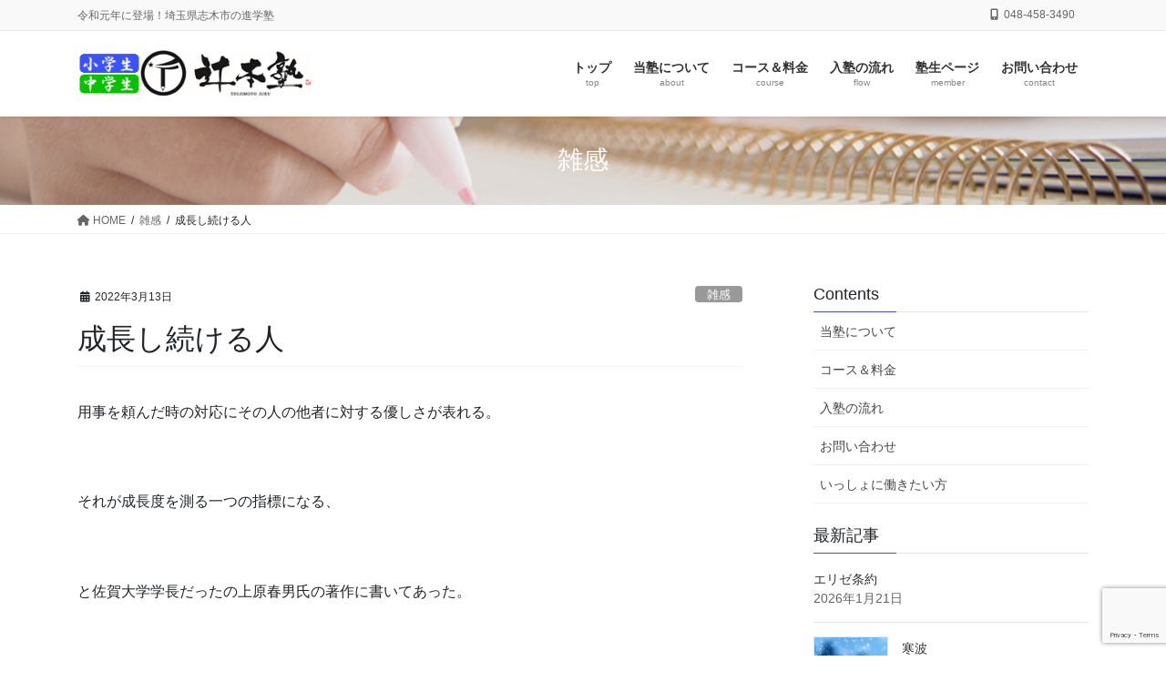

--- FILE ---
content_type: text/html; charset=UTF-8
request_url: https://tsujimotojuku.com/%E6%88%90%E9%95%B7%E3%81%97%E7%B6%9A%E3%81%91%E3%82%8B%E4%BA%BA/
body_size: 72917
content:
<!DOCTYPE html>
<html dir="ltr" lang="ja">
<head>
<meta charset="utf-8">
<meta http-equiv="X-UA-Compatible" content="IE=edge">
<meta name="viewport" content="width=device-width, initial-scale=1">
<!-- Google tag (gtag.js) --><script async src="https://www.googletagmanager.com/gtag/js?id=UA-30414457-12"></script><script>window.dataLayer = window.dataLayer || [];function gtag(){dataLayer.push(arguments);}gtag('js', new Date());gtag('config', 'UA-30414457-12');</script>
<title>成長し続ける人 | 辻本塾(志木市柏町) | 小学生・中学生</title>

		<!-- All in One SEO 4.9.3 - aioseo.com -->
	<meta name="robots" content="max-image-preview:large" />
	<meta name="author" content="tsujimotojuku"/>
	<link rel="canonical" href="https://tsujimotojuku.com/%e6%88%90%e9%95%b7%e3%81%97%e7%b6%9a%e3%81%91%e3%82%8b%e4%ba%ba/" />
	<meta name="generator" content="All in One SEO (AIOSEO) 4.9.3" />
		<script type="application/ld+json" class="aioseo-schema">
			{"@context":"https:\/\/schema.org","@graph":[{"@type":"Article","@id":"https:\/\/tsujimotojuku.com\/%e6%88%90%e9%95%b7%e3%81%97%e7%b6%9a%e3%81%91%e3%82%8b%e4%ba%ba\/#article","name":"\u6210\u9577\u3057\u7d9a\u3051\u308b\u4eba | \u8fbb\u672c\u587e(\u5fd7\u6728\u5e02\u67cf\u753a) | \u5c0f\u5b66\u751f\u30fb\u4e2d\u5b66\u751f","headline":"\u6210\u9577\u3057\u7d9a\u3051\u308b\u4eba","author":{"@id":"https:\/\/tsujimotojuku.com\/author\/tsujimotojuku\/#author"},"publisher":{"@id":"https:\/\/tsujimotojuku.com\/#organization"},"image":{"@type":"ImageObject","url":"https:\/\/tsujimotojuku.com\/adm\/wp-content\/uploads\/2022\/02\/6f8259a3a4c3567d41e4f709cef288ed.jpg","width":287,"height":176},"datePublished":"2022-03-13T20:01:52+09:00","dateModified":"2022-03-13T11:26:00+09:00","inLanguage":"ja","mainEntityOfPage":{"@id":"https:\/\/tsujimotojuku.com\/%e6%88%90%e9%95%b7%e3%81%97%e7%b6%9a%e3%81%91%e3%82%8b%e4%ba%ba\/#webpage"},"isPartOf":{"@id":"https:\/\/tsujimotojuku.com\/%e6%88%90%e9%95%b7%e3%81%97%e7%b6%9a%e3%81%91%e3%82%8b%e4%ba%ba\/#webpage"},"articleSection":"\u96d1\u611f"},{"@type":"BreadcrumbList","@id":"https:\/\/tsujimotojuku.com\/%e6%88%90%e9%95%b7%e3%81%97%e7%b6%9a%e3%81%91%e3%82%8b%e4%ba%ba\/#breadcrumblist","itemListElement":[{"@type":"ListItem","@id":"https:\/\/tsujimotojuku.com#listItem","position":1,"name":"\u30db\u30fc\u30e0","item":"https:\/\/tsujimotojuku.com","nextItem":{"@type":"ListItem","@id":"https:\/\/tsujimotojuku.com\/category\/%e9%9b%91%e6%84%9f\/#listItem","name":"\u96d1\u611f"}},{"@type":"ListItem","@id":"https:\/\/tsujimotojuku.com\/category\/%e9%9b%91%e6%84%9f\/#listItem","position":2,"name":"\u96d1\u611f","item":"https:\/\/tsujimotojuku.com\/category\/%e9%9b%91%e6%84%9f\/","nextItem":{"@type":"ListItem","@id":"https:\/\/tsujimotojuku.com\/%e6%88%90%e9%95%b7%e3%81%97%e7%b6%9a%e3%81%91%e3%82%8b%e4%ba%ba\/#listItem","name":"\u6210\u9577\u3057\u7d9a\u3051\u308b\u4eba"},"previousItem":{"@type":"ListItem","@id":"https:\/\/tsujimotojuku.com#listItem","name":"\u30db\u30fc\u30e0"}},{"@type":"ListItem","@id":"https:\/\/tsujimotojuku.com\/%e6%88%90%e9%95%b7%e3%81%97%e7%b6%9a%e3%81%91%e3%82%8b%e4%ba%ba\/#listItem","position":3,"name":"\u6210\u9577\u3057\u7d9a\u3051\u308b\u4eba","previousItem":{"@type":"ListItem","@id":"https:\/\/tsujimotojuku.com\/category\/%e9%9b%91%e6%84%9f\/#listItem","name":"\u96d1\u611f"}}]},{"@type":"Organization","@id":"https:\/\/tsujimotojuku.com\/#organization","name":"\u8fbb\u672c\u587e(\u5fd7\u6728\u5e02\u67cf\u753a) | \u5c0f\u5b66\u751f\u30fb\u4e2d\u5b66\u751f","description":"\u4ee4\u548c\u5143\u5e74\u306b\u767b\u5834\uff01\u57fc\u7389\u770c\u5fd7\u6728\u5e02\u306e\u9032\u5b66\u587e","url":"https:\/\/tsujimotojuku.com\/"},{"@type":"Person","@id":"https:\/\/tsujimotojuku.com\/author\/tsujimotojuku\/#author","url":"https:\/\/tsujimotojuku.com\/author\/tsujimotojuku\/","name":"tsujimotojuku","image":{"@type":"ImageObject","@id":"https:\/\/tsujimotojuku.com\/%e6%88%90%e9%95%b7%e3%81%97%e7%b6%9a%e3%81%91%e3%82%8b%e4%ba%ba\/#authorImage","url":"https:\/\/secure.gravatar.com\/avatar\/85eee26e464f27b7062b92a0020f26fa8671e9b39910211395f65ae785c0aaf4?s=96&d=mm&r=g","width":96,"height":96,"caption":"tsujimotojuku"}},{"@type":"WebPage","@id":"https:\/\/tsujimotojuku.com\/%e6%88%90%e9%95%b7%e3%81%97%e7%b6%9a%e3%81%91%e3%82%8b%e4%ba%ba\/#webpage","url":"https:\/\/tsujimotojuku.com\/%e6%88%90%e9%95%b7%e3%81%97%e7%b6%9a%e3%81%91%e3%82%8b%e4%ba%ba\/","name":"\u6210\u9577\u3057\u7d9a\u3051\u308b\u4eba | \u8fbb\u672c\u587e(\u5fd7\u6728\u5e02\u67cf\u753a) | \u5c0f\u5b66\u751f\u30fb\u4e2d\u5b66\u751f","inLanguage":"ja","isPartOf":{"@id":"https:\/\/tsujimotojuku.com\/#website"},"breadcrumb":{"@id":"https:\/\/tsujimotojuku.com\/%e6%88%90%e9%95%b7%e3%81%97%e7%b6%9a%e3%81%91%e3%82%8b%e4%ba%ba\/#breadcrumblist"},"author":{"@id":"https:\/\/tsujimotojuku.com\/author\/tsujimotojuku\/#author"},"creator":{"@id":"https:\/\/tsujimotojuku.com\/author\/tsujimotojuku\/#author"},"image":{"@type":"ImageObject","url":"https:\/\/tsujimotojuku.com\/adm\/wp-content\/uploads\/2022\/02\/6f8259a3a4c3567d41e4f709cef288ed.jpg","@id":"https:\/\/tsujimotojuku.com\/%e6%88%90%e9%95%b7%e3%81%97%e7%b6%9a%e3%81%91%e3%82%8b%e4%ba%ba\/#mainImage","width":287,"height":176},"primaryImageOfPage":{"@id":"https:\/\/tsujimotojuku.com\/%e6%88%90%e9%95%b7%e3%81%97%e7%b6%9a%e3%81%91%e3%82%8b%e4%ba%ba\/#mainImage"},"datePublished":"2022-03-13T20:01:52+09:00","dateModified":"2022-03-13T11:26:00+09:00"},{"@type":"WebSite","@id":"https:\/\/tsujimotojuku.com\/#website","url":"https:\/\/tsujimotojuku.com\/","name":"\u8fbb\u672c\u587e(\u5fd7\u6728\u5e02\u67cf\u753a) | \u5c0f\u5b66\u751f\u30fb\u4e2d\u5b66\u751f","description":"\u4ee4\u548c\u5143\u5e74\u306b\u767b\u5834\uff01\u57fc\u7389\u770c\u5fd7\u6728\u5e02\u306e\u9032\u5b66\u587e","inLanguage":"ja","publisher":{"@id":"https:\/\/tsujimotojuku.com\/#organization"}}]}
		</script>
		<!-- All in One SEO -->

<link rel="alternate" type="application/rss+xml" title="辻本塾(志木市柏町) | 小学生・中学生 &raquo; フィード" href="https://tsujimotojuku.com/feed/" />
<link rel="alternate" type="application/rss+xml" title="辻本塾(志木市柏町) | 小学生・中学生 &raquo; コメントフィード" href="https://tsujimotojuku.com/comments/feed/" />
<link rel="alternate" type="application/rss+xml" title="辻本塾(志木市柏町) | 小学生・中学生 &raquo; 成長し続ける人 のコメントのフィード" href="https://tsujimotojuku.com/%e6%88%90%e9%95%b7%e3%81%97%e7%b6%9a%e3%81%91%e3%82%8b%e4%ba%ba/feed/" />
<link rel="alternate" title="oEmbed (JSON)" type="application/json+oembed" href="https://tsujimotojuku.com/wp-json/oembed/1.0/embed?url=https%3A%2F%2Ftsujimotojuku.com%2F%25e6%2588%2590%25e9%2595%25b7%25e3%2581%2597%25e7%25b6%259a%25e3%2581%2591%25e3%2582%258b%25e4%25ba%25ba%2F" />
<link rel="alternate" title="oEmbed (XML)" type="text/xml+oembed" href="https://tsujimotojuku.com/wp-json/oembed/1.0/embed?url=https%3A%2F%2Ftsujimotojuku.com%2F%25e6%2588%2590%25e9%2595%25b7%25e3%2581%2597%25e7%25b6%259a%25e3%2581%2591%25e3%2582%258b%25e4%25ba%25ba%2F&#038;format=xml" />
<meta name="description" content="用事を頼んだ時の対応にその人の他者に対する優しさが表れる。&nbsp;それが成長度を測る一つの指標になる、&nbsp;と佐賀大学学長だったの上原春男氏の著作に書いてあった。&nbsp;&nbsp;&nbsp;&nbsp;成長し続ける人とは、どんな人だろう。&nbsp;変わった〝実験″をした。&nbsp;教え子の学生に雑用を頼む。&nbsp;「はい」と速やかに" /><style id='wp-img-auto-sizes-contain-inline-css' type='text/css'>
img:is([sizes=auto i],[sizes^="auto," i]){contain-intrinsic-size:3000px 1500px}
/*# sourceURL=wp-img-auto-sizes-contain-inline-css */
</style>
<link rel='stylesheet' id='vkExUnit_common_style-css' href='https://tsujimotojuku.com/adm/wp-content/plugins/vk-all-in-one-expansion-unit/assets/css/vkExUnit_style.css?ver=9.113.0.1' type='text/css' media='all' />
<style id='vkExUnit_common_style-inline-css' type='text/css'>
:root {--ver_page_top_button_url:url(https://tsujimotojuku.com/adm/wp-content/plugins/vk-all-in-one-expansion-unit/assets/images/to-top-btn-icon.svg);}@font-face {font-weight: normal;font-style: normal;font-family: "vk_sns";src: url("https://tsujimotojuku.com/adm/wp-content/plugins/vk-all-in-one-expansion-unit/inc/sns/icons/fonts/vk_sns.eot?-bq20cj");src: url("https://tsujimotojuku.com/adm/wp-content/plugins/vk-all-in-one-expansion-unit/inc/sns/icons/fonts/vk_sns.eot?#iefix-bq20cj") format("embedded-opentype"),url("https://tsujimotojuku.com/adm/wp-content/plugins/vk-all-in-one-expansion-unit/inc/sns/icons/fonts/vk_sns.woff?-bq20cj") format("woff"),url("https://tsujimotojuku.com/adm/wp-content/plugins/vk-all-in-one-expansion-unit/inc/sns/icons/fonts/vk_sns.ttf?-bq20cj") format("truetype"),url("https://tsujimotojuku.com/adm/wp-content/plugins/vk-all-in-one-expansion-unit/inc/sns/icons/fonts/vk_sns.svg?-bq20cj#vk_sns") format("svg");}
.veu_promotion-alert__content--text {border: 1px solid rgba(0,0,0,0.125);padding: 0.5em 1em;border-radius: var(--vk-size-radius);margin-bottom: var(--vk-margin-block-bottom);font-size: 0.875rem;}/* Alert Content部分に段落タグを入れた場合に最後の段落の余白を0にする */.veu_promotion-alert__content--text p:last-of-type{margin-bottom:0;margin-top: 0;}
/*# sourceURL=vkExUnit_common_style-inline-css */
</style>
<style id='wp-emoji-styles-inline-css' type='text/css'>

	img.wp-smiley, img.emoji {
		display: inline !important;
		border: none !important;
		box-shadow: none !important;
		height: 1em !important;
		width: 1em !important;
		margin: 0 0.07em !important;
		vertical-align: -0.1em !important;
		background: none !important;
		padding: 0 !important;
	}
/*# sourceURL=wp-emoji-styles-inline-css */
</style>
<style id='wp-block-library-inline-css' type='text/css'>
:root{--wp-block-synced-color:#7a00df;--wp-block-synced-color--rgb:122,0,223;--wp-bound-block-color:var(--wp-block-synced-color);--wp-editor-canvas-background:#ddd;--wp-admin-theme-color:#007cba;--wp-admin-theme-color--rgb:0,124,186;--wp-admin-theme-color-darker-10:#006ba1;--wp-admin-theme-color-darker-10--rgb:0,107,160.5;--wp-admin-theme-color-darker-20:#005a87;--wp-admin-theme-color-darker-20--rgb:0,90,135;--wp-admin-border-width-focus:2px}@media (min-resolution:192dpi){:root{--wp-admin-border-width-focus:1.5px}}.wp-element-button{cursor:pointer}:root .has-very-light-gray-background-color{background-color:#eee}:root .has-very-dark-gray-background-color{background-color:#313131}:root .has-very-light-gray-color{color:#eee}:root .has-very-dark-gray-color{color:#313131}:root .has-vivid-green-cyan-to-vivid-cyan-blue-gradient-background{background:linear-gradient(135deg,#00d084,#0693e3)}:root .has-purple-crush-gradient-background{background:linear-gradient(135deg,#34e2e4,#4721fb 50%,#ab1dfe)}:root .has-hazy-dawn-gradient-background{background:linear-gradient(135deg,#faaca8,#dad0ec)}:root .has-subdued-olive-gradient-background{background:linear-gradient(135deg,#fafae1,#67a671)}:root .has-atomic-cream-gradient-background{background:linear-gradient(135deg,#fdd79a,#004a59)}:root .has-nightshade-gradient-background{background:linear-gradient(135deg,#330968,#31cdcf)}:root .has-midnight-gradient-background{background:linear-gradient(135deg,#020381,#2874fc)}:root{--wp--preset--font-size--normal:16px;--wp--preset--font-size--huge:42px}.has-regular-font-size{font-size:1em}.has-larger-font-size{font-size:2.625em}.has-normal-font-size{font-size:var(--wp--preset--font-size--normal)}.has-huge-font-size{font-size:var(--wp--preset--font-size--huge)}.has-text-align-center{text-align:center}.has-text-align-left{text-align:left}.has-text-align-right{text-align:right}.has-fit-text{white-space:nowrap!important}#end-resizable-editor-section{display:none}.aligncenter{clear:both}.items-justified-left{justify-content:flex-start}.items-justified-center{justify-content:center}.items-justified-right{justify-content:flex-end}.items-justified-space-between{justify-content:space-between}.screen-reader-text{border:0;clip-path:inset(50%);height:1px;margin:-1px;overflow:hidden;padding:0;position:absolute;width:1px;word-wrap:normal!important}.screen-reader-text:focus{background-color:#ddd;clip-path:none;color:#444;display:block;font-size:1em;height:auto;left:5px;line-height:normal;padding:15px 23px 14px;text-decoration:none;top:5px;width:auto;z-index:100000}html :where(.has-border-color){border-style:solid}html :where([style*=border-top-color]){border-top-style:solid}html :where([style*=border-right-color]){border-right-style:solid}html :where([style*=border-bottom-color]){border-bottom-style:solid}html :where([style*=border-left-color]){border-left-style:solid}html :where([style*=border-width]){border-style:solid}html :where([style*=border-top-width]){border-top-style:solid}html :where([style*=border-right-width]){border-right-style:solid}html :where([style*=border-bottom-width]){border-bottom-style:solid}html :where([style*=border-left-width]){border-left-style:solid}html :where(img[class*=wp-image-]){height:auto;max-width:100%}:where(figure){margin:0 0 1em}html :where(.is-position-sticky){--wp-admin--admin-bar--position-offset:var(--wp-admin--admin-bar--height,0px)}@media screen and (max-width:600px){html :where(.is-position-sticky){--wp-admin--admin-bar--position-offset:0px}}
/* VK Color Palettes */

/*# sourceURL=wp-block-library-inline-css */
</style><style id='global-styles-inline-css' type='text/css'>
:root{--wp--preset--aspect-ratio--square: 1;--wp--preset--aspect-ratio--4-3: 4/3;--wp--preset--aspect-ratio--3-4: 3/4;--wp--preset--aspect-ratio--3-2: 3/2;--wp--preset--aspect-ratio--2-3: 2/3;--wp--preset--aspect-ratio--16-9: 16/9;--wp--preset--aspect-ratio--9-16: 9/16;--wp--preset--color--black: #000000;--wp--preset--color--cyan-bluish-gray: #abb8c3;--wp--preset--color--white: #ffffff;--wp--preset--color--pale-pink: #f78da7;--wp--preset--color--vivid-red: #cf2e2e;--wp--preset--color--luminous-vivid-orange: #ff6900;--wp--preset--color--luminous-vivid-amber: #fcb900;--wp--preset--color--light-green-cyan: #7bdcb5;--wp--preset--color--vivid-green-cyan: #00d084;--wp--preset--color--pale-cyan-blue: #8ed1fc;--wp--preset--color--vivid-cyan-blue: #0693e3;--wp--preset--color--vivid-purple: #9b51e0;--wp--preset--gradient--vivid-cyan-blue-to-vivid-purple: linear-gradient(135deg,rgb(6,147,227) 0%,rgb(155,81,224) 100%);--wp--preset--gradient--light-green-cyan-to-vivid-green-cyan: linear-gradient(135deg,rgb(122,220,180) 0%,rgb(0,208,130) 100%);--wp--preset--gradient--luminous-vivid-amber-to-luminous-vivid-orange: linear-gradient(135deg,rgb(252,185,0) 0%,rgb(255,105,0) 100%);--wp--preset--gradient--luminous-vivid-orange-to-vivid-red: linear-gradient(135deg,rgb(255,105,0) 0%,rgb(207,46,46) 100%);--wp--preset--gradient--very-light-gray-to-cyan-bluish-gray: linear-gradient(135deg,rgb(238,238,238) 0%,rgb(169,184,195) 100%);--wp--preset--gradient--cool-to-warm-spectrum: linear-gradient(135deg,rgb(74,234,220) 0%,rgb(151,120,209) 20%,rgb(207,42,186) 40%,rgb(238,44,130) 60%,rgb(251,105,98) 80%,rgb(254,248,76) 100%);--wp--preset--gradient--blush-light-purple: linear-gradient(135deg,rgb(255,206,236) 0%,rgb(152,150,240) 100%);--wp--preset--gradient--blush-bordeaux: linear-gradient(135deg,rgb(254,205,165) 0%,rgb(254,45,45) 50%,rgb(107,0,62) 100%);--wp--preset--gradient--luminous-dusk: linear-gradient(135deg,rgb(255,203,112) 0%,rgb(199,81,192) 50%,rgb(65,88,208) 100%);--wp--preset--gradient--pale-ocean: linear-gradient(135deg,rgb(255,245,203) 0%,rgb(182,227,212) 50%,rgb(51,167,181) 100%);--wp--preset--gradient--electric-grass: linear-gradient(135deg,rgb(202,248,128) 0%,rgb(113,206,126) 100%);--wp--preset--gradient--midnight: linear-gradient(135deg,rgb(2,3,129) 0%,rgb(40,116,252) 100%);--wp--preset--font-size--small: 13px;--wp--preset--font-size--medium: 20px;--wp--preset--font-size--large: 36px;--wp--preset--font-size--x-large: 42px;--wp--preset--spacing--20: 0.44rem;--wp--preset--spacing--30: 0.67rem;--wp--preset--spacing--40: 1rem;--wp--preset--spacing--50: 1.5rem;--wp--preset--spacing--60: 2.25rem;--wp--preset--spacing--70: 3.38rem;--wp--preset--spacing--80: 5.06rem;--wp--preset--shadow--natural: 6px 6px 9px rgba(0, 0, 0, 0.2);--wp--preset--shadow--deep: 12px 12px 50px rgba(0, 0, 0, 0.4);--wp--preset--shadow--sharp: 6px 6px 0px rgba(0, 0, 0, 0.2);--wp--preset--shadow--outlined: 6px 6px 0px -3px rgb(255, 255, 255), 6px 6px rgb(0, 0, 0);--wp--preset--shadow--crisp: 6px 6px 0px rgb(0, 0, 0);}:where(.is-layout-flex){gap: 0.5em;}:where(.is-layout-grid){gap: 0.5em;}body .is-layout-flex{display: flex;}.is-layout-flex{flex-wrap: wrap;align-items: center;}.is-layout-flex > :is(*, div){margin: 0;}body .is-layout-grid{display: grid;}.is-layout-grid > :is(*, div){margin: 0;}:where(.wp-block-columns.is-layout-flex){gap: 2em;}:where(.wp-block-columns.is-layout-grid){gap: 2em;}:where(.wp-block-post-template.is-layout-flex){gap: 1.25em;}:where(.wp-block-post-template.is-layout-grid){gap: 1.25em;}.has-black-color{color: var(--wp--preset--color--black) !important;}.has-cyan-bluish-gray-color{color: var(--wp--preset--color--cyan-bluish-gray) !important;}.has-white-color{color: var(--wp--preset--color--white) !important;}.has-pale-pink-color{color: var(--wp--preset--color--pale-pink) !important;}.has-vivid-red-color{color: var(--wp--preset--color--vivid-red) !important;}.has-luminous-vivid-orange-color{color: var(--wp--preset--color--luminous-vivid-orange) !important;}.has-luminous-vivid-amber-color{color: var(--wp--preset--color--luminous-vivid-amber) !important;}.has-light-green-cyan-color{color: var(--wp--preset--color--light-green-cyan) !important;}.has-vivid-green-cyan-color{color: var(--wp--preset--color--vivid-green-cyan) !important;}.has-pale-cyan-blue-color{color: var(--wp--preset--color--pale-cyan-blue) !important;}.has-vivid-cyan-blue-color{color: var(--wp--preset--color--vivid-cyan-blue) !important;}.has-vivid-purple-color{color: var(--wp--preset--color--vivid-purple) !important;}.has-black-background-color{background-color: var(--wp--preset--color--black) !important;}.has-cyan-bluish-gray-background-color{background-color: var(--wp--preset--color--cyan-bluish-gray) !important;}.has-white-background-color{background-color: var(--wp--preset--color--white) !important;}.has-pale-pink-background-color{background-color: var(--wp--preset--color--pale-pink) !important;}.has-vivid-red-background-color{background-color: var(--wp--preset--color--vivid-red) !important;}.has-luminous-vivid-orange-background-color{background-color: var(--wp--preset--color--luminous-vivid-orange) !important;}.has-luminous-vivid-amber-background-color{background-color: var(--wp--preset--color--luminous-vivid-amber) !important;}.has-light-green-cyan-background-color{background-color: var(--wp--preset--color--light-green-cyan) !important;}.has-vivid-green-cyan-background-color{background-color: var(--wp--preset--color--vivid-green-cyan) !important;}.has-pale-cyan-blue-background-color{background-color: var(--wp--preset--color--pale-cyan-blue) !important;}.has-vivid-cyan-blue-background-color{background-color: var(--wp--preset--color--vivid-cyan-blue) !important;}.has-vivid-purple-background-color{background-color: var(--wp--preset--color--vivid-purple) !important;}.has-black-border-color{border-color: var(--wp--preset--color--black) !important;}.has-cyan-bluish-gray-border-color{border-color: var(--wp--preset--color--cyan-bluish-gray) !important;}.has-white-border-color{border-color: var(--wp--preset--color--white) !important;}.has-pale-pink-border-color{border-color: var(--wp--preset--color--pale-pink) !important;}.has-vivid-red-border-color{border-color: var(--wp--preset--color--vivid-red) !important;}.has-luminous-vivid-orange-border-color{border-color: var(--wp--preset--color--luminous-vivid-orange) !important;}.has-luminous-vivid-amber-border-color{border-color: var(--wp--preset--color--luminous-vivid-amber) !important;}.has-light-green-cyan-border-color{border-color: var(--wp--preset--color--light-green-cyan) !important;}.has-vivid-green-cyan-border-color{border-color: var(--wp--preset--color--vivid-green-cyan) !important;}.has-pale-cyan-blue-border-color{border-color: var(--wp--preset--color--pale-cyan-blue) !important;}.has-vivid-cyan-blue-border-color{border-color: var(--wp--preset--color--vivid-cyan-blue) !important;}.has-vivid-purple-border-color{border-color: var(--wp--preset--color--vivid-purple) !important;}.has-vivid-cyan-blue-to-vivid-purple-gradient-background{background: var(--wp--preset--gradient--vivid-cyan-blue-to-vivid-purple) !important;}.has-light-green-cyan-to-vivid-green-cyan-gradient-background{background: var(--wp--preset--gradient--light-green-cyan-to-vivid-green-cyan) !important;}.has-luminous-vivid-amber-to-luminous-vivid-orange-gradient-background{background: var(--wp--preset--gradient--luminous-vivid-amber-to-luminous-vivid-orange) !important;}.has-luminous-vivid-orange-to-vivid-red-gradient-background{background: var(--wp--preset--gradient--luminous-vivid-orange-to-vivid-red) !important;}.has-very-light-gray-to-cyan-bluish-gray-gradient-background{background: var(--wp--preset--gradient--very-light-gray-to-cyan-bluish-gray) !important;}.has-cool-to-warm-spectrum-gradient-background{background: var(--wp--preset--gradient--cool-to-warm-spectrum) !important;}.has-blush-light-purple-gradient-background{background: var(--wp--preset--gradient--blush-light-purple) !important;}.has-blush-bordeaux-gradient-background{background: var(--wp--preset--gradient--blush-bordeaux) !important;}.has-luminous-dusk-gradient-background{background: var(--wp--preset--gradient--luminous-dusk) !important;}.has-pale-ocean-gradient-background{background: var(--wp--preset--gradient--pale-ocean) !important;}.has-electric-grass-gradient-background{background: var(--wp--preset--gradient--electric-grass) !important;}.has-midnight-gradient-background{background: var(--wp--preset--gradient--midnight) !important;}.has-small-font-size{font-size: var(--wp--preset--font-size--small) !important;}.has-medium-font-size{font-size: var(--wp--preset--font-size--medium) !important;}.has-large-font-size{font-size: var(--wp--preset--font-size--large) !important;}.has-x-large-font-size{font-size: var(--wp--preset--font-size--x-large) !important;}
/*# sourceURL=global-styles-inline-css */
</style>

<style id='classic-theme-styles-inline-css' type='text/css'>
/*! This file is auto-generated */
.wp-block-button__link{color:#fff;background-color:#32373c;border-radius:9999px;box-shadow:none;text-decoration:none;padding:calc(.667em + 2px) calc(1.333em + 2px);font-size:1.125em}.wp-block-file__button{background:#32373c;color:#fff;text-decoration:none}
/*# sourceURL=/wp-includes/css/classic-themes.min.css */
</style>
<link rel='stylesheet' id='contact-form-7-css' href='https://tsujimotojuku.com/adm/wp-content/plugins/contact-form-7/includes/css/styles.css?ver=6.1.4' type='text/css' media='all' />
<link rel='stylesheet' id='vk-swiper-style-css' href='https://tsujimotojuku.com/adm/wp-content/plugins/vk-blocks/vendor/vektor-inc/vk-swiper/src/assets/css/swiper-bundle.min.css?ver=11.0.2' type='text/css' media='all' />
<link rel='stylesheet' id='bootstrap-4-style-css' href='https://tsujimotojuku.com/adm/wp-content/themes/lightning-pro/library/bootstrap-4/css/bootstrap.min.css?ver=4.5.0' type='text/css' media='all' />
<link rel='stylesheet' id='lightning-common-style-css' href='https://tsujimotojuku.com/adm/wp-content/themes/lightning-pro/assets/css/common.css?ver=8.23.14' type='text/css' media='all' />
<style id='lightning-common-style-inline-css' type='text/css'>
/* vk-mobile-nav */:root {--vk-mobile-nav-menu-btn-bg-src: url("https://tsujimotojuku.com/adm/wp-content/themes/lightning-pro/inc/vk-mobile-nav/package/images/vk-menu-btn-black.svg");--vk-mobile-nav-menu-btn-close-bg-src: url("https://tsujimotojuku.com/adm/wp-content/themes/lightning-pro/inc/vk-mobile-nav/package/images/vk-menu-close-black.svg");--vk-menu-acc-icon-open-black-bg-src: url("https://tsujimotojuku.com/adm/wp-content/themes/lightning-pro/inc/vk-mobile-nav/package/images/vk-menu-acc-icon-open-black.svg");--vk-menu-acc-icon-open-white-bg-src: url("https://tsujimotojuku.com/adm/wp-content/themes/lightning-pro/inc/vk-mobile-nav/package/images/vk-menu-acc-icon-open-white.svg");--vk-menu-acc-icon-close-black-bg-src: url("https://tsujimotojuku.com/adm/wp-content/themes/lightning-pro/inc/vk-mobile-nav/package/images/vk-menu-close-black.svg");--vk-menu-acc-icon-close-white-bg-src: url("https://tsujimotojuku.com/adm/wp-content/themes/lightning-pro/inc/vk-mobile-nav/package/images/vk-menu-close-white.svg");}
/*# sourceURL=lightning-common-style-inline-css */
</style>
<link rel='stylesheet' id='lightning-design-style-css' href='https://tsujimotojuku.com/adm/wp-content/themes/lightning-pro/design-skin/origin2/css/style.css?ver=8.23.14' type='text/css' media='all' />
<style id='lightning-design-style-inline-css' type='text/css'>
:root {--color-key:#4646ff;--wp--preset--color--vk-color-primary:#4646ff;--color-key-dark:#4646ff;}
/* ltg common custom */:root {--vk-menu-acc-btn-border-color:#333;--vk-color-primary:#4646ff;--color-key:#4646ff;--wp--preset--color--vk-color-primary:#4646ff;--color-key-dark:#4646ff;}.bbp-submit-wrapper .button.submit { background-color:#4646ff ; }.bbp-submit-wrapper .button.submit:hover { background-color:#4646ff ; }.veu_color_txt_key { color:#4646ff ; }.veu_color_bg_key { background-color:#4646ff ; }.veu_color_border_key { border-color:#4646ff ; }.btn-default { border-color:#4646ff;color:#4646ff;}.btn-default:focus,.btn-default:hover { border-color:#4646ff;background-color: #4646ff; }.wp-block-search__button,.btn-primary { background-color:#4646ff;border-color:#4646ff; }.wp-block-search__button:focus,.wp-block-search__button:hover,.btn-primary:not(:disabled):not(.disabled):active,.btn-primary:focus,.btn-primary:hover { background-color:#4646ff;border-color:#4646ff; }.btn-outline-primary { color : #4646ff ; border-color:#4646ff; }.btn-outline-primary:not(:disabled):not(.disabled):active,.btn-outline-primary:focus,.btn-outline-primary:hover { color : #fff; background-color:#4646ff;border-color:#4646ff; }a { color:#337ab7; }
.media .media-body .media-heading a:hover { color:#4646ff; }@media (min-width: 768px){.gMenu > li:before,.gMenu > li.menu-item-has-children::after { border-bottom-color:#4646ff }.gMenu li li { background-color:#4646ff }.gMenu li li a:hover { background-color:#4646ff; }} /* @media (min-width: 768px) */h2,.mainSection-title { border-top-color:#4646ff; }h3:after,.subSection-title:after { border-bottom-color:#4646ff; }ul.page-numbers li span.page-numbers.current,.page-link dl .post-page-numbers.current { background-color:#4646ff; }.pager li > a { border-color:#4646ff;color:#4646ff;}.pager li > a:hover { background-color:#4646ff;color:#fff;}.siteFooter { border-top-color:#4646ff; }dt { border-left-color:#4646ff; }:root {--g_nav_main_acc_icon_open_url:url(https://tsujimotojuku.com/adm/wp-content/themes/lightning-pro/inc/vk-mobile-nav/package/images/vk-menu-acc-icon-open-black.svg);--g_nav_main_acc_icon_close_url: url(https://tsujimotojuku.com/adm/wp-content/themes/lightning-pro/inc/vk-mobile-nav/package/images/vk-menu-close-black.svg);--g_nav_sub_acc_icon_open_url: url(https://tsujimotojuku.com/adm/wp-content/themes/lightning-pro/inc/vk-mobile-nav/package/images/vk-menu-acc-icon-open-white.svg);--g_nav_sub_acc_icon_close_url: url(https://tsujimotojuku.com/adm/wp-content/themes/lightning-pro/inc/vk-mobile-nav/package/images/vk-menu-close-white.svg);}
/* page header */:root{--vk-page-header-url : url(https://tsujimotojuku.com/adm/wp-content/uploads/2019/05/head_page.jpg);}@media ( max-width:575.98px ){:root{--vk-page-header-url : url(https://tsujimotojuku.com/adm/wp-content/uploads/2019/05/head_page.jpg);}}.page-header{ position:relative;background: var(--vk-page-header-url, url(https://tsujimotojuku.com/adm/wp-content/uploads/2019/05/head_page.jpg) ) no-repeat 50% center;background-size: cover;}
.vk-campaign-text{background:#eab010;color:#fff;}.vk-campaign-text_btn,.vk-campaign-text_btn:link,.vk-campaign-text_btn:visited,.vk-campaign-text_btn:focus,.vk-campaign-text_btn:active{background:#fff;color:#4c4c4c;}a.vk-campaign-text_btn:hover{background:#eab010;color:#fff;}.vk-campaign-text_link,.vk-campaign-text_link:link,.vk-campaign-text_link:hover,.vk-campaign-text_link:visited,.vk-campaign-text_link:active,.vk-campaign-text_link:focus{color:#fff;}
/*# sourceURL=lightning-design-style-inline-css */
</style>
<link rel='stylesheet' id='veu-cta-css' href='https://tsujimotojuku.com/adm/wp-content/plugins/vk-all-in-one-expansion-unit/inc/call-to-action/package/assets/css/style.css?ver=9.113.0.1' type='text/css' media='all' />
<link rel='stylesheet' id='vk-blocks-build-css-css' href='https://tsujimotojuku.com/adm/wp-content/plugins/vk-blocks/build/block-build.css?ver=1.115.2.1' type='text/css' media='all' />
<style id='vk-blocks-build-css-inline-css' type='text/css'>

	:root {
		--vk_image-mask-circle: url(https://tsujimotojuku.com/adm/wp-content/plugins/vk-blocks/inc/vk-blocks/images/circle.svg);
		--vk_image-mask-wave01: url(https://tsujimotojuku.com/adm/wp-content/plugins/vk-blocks/inc/vk-blocks/images/wave01.svg);
		--vk_image-mask-wave02: url(https://tsujimotojuku.com/adm/wp-content/plugins/vk-blocks/inc/vk-blocks/images/wave02.svg);
		--vk_image-mask-wave03: url(https://tsujimotojuku.com/adm/wp-content/plugins/vk-blocks/inc/vk-blocks/images/wave03.svg);
		--vk_image-mask-wave04: url(https://tsujimotojuku.com/adm/wp-content/plugins/vk-blocks/inc/vk-blocks/images/wave04.svg);
	}
	

	:root {

		--vk-balloon-border-width:1px;

		--vk-balloon-speech-offset:-12px;
	}
	

	:root {
		--vk_flow-arrow: url(https://tsujimotojuku.com/adm/wp-content/plugins/vk-blocks/inc/vk-blocks/images/arrow_bottom.svg);
	}
	
/*# sourceURL=vk-blocks-build-css-inline-css */
</style>
<link rel='stylesheet' id='lightning-theme-style-css' href='https://tsujimotojuku.com/adm/wp-content/themes/lightning-pro/style.css?ver=8.23.14' type='text/css' media='all' />
<link rel='stylesheet' id='vk-font-awesome-css' href='https://tsujimotojuku.com/adm/wp-content/themes/lightning-pro/vendor/vektor-inc/font-awesome-versions/src/versions/6/css/all.min.css?ver=6.6.0' type='text/css' media='all' />
<link rel='stylesheet' id='vk-mobile-fix-nav-css' href='https://tsujimotojuku.com/adm/wp-content/themes/lightning-pro/inc/vk-mobile-fix-nav/package/css/vk-mobile-fix-nav.css?ver=0.0.0' type='text/css' media='all' />
<link rel='stylesheet' id='vk-media-posts-style-css' href='https://tsujimotojuku.com/adm/wp-content/themes/lightning-pro/inc/media-posts/package/css/media-posts.css?ver=1.2' type='text/css' media='all' />
<link rel='stylesheet' id='fancybox-css' href='https://tsujimotojuku.com/adm/wp-content/plugins/easy-fancybox/fancybox/1.5.4/jquery.fancybox.min.css?ver=6.9' type='text/css' media='screen' />
<style id='fancybox-inline-css' type='text/css'>
#fancybox-outer{background:#ffffff}#fancybox-content{background:#ffffff;border-color:#ffffff;color:#000000;}#fancybox-title,#fancybox-title-float-main{color:#fff}
/*# sourceURL=fancybox-inline-css */
</style>
<script type="text/javascript" src="https://tsujimotojuku.com/adm/wp-includes/js/jquery/jquery.min.js?ver=3.7.1" id="jquery-core-js"></script>
<script type="text/javascript" src="https://tsujimotojuku.com/adm/wp-includes/js/jquery/jquery-migrate.min.js?ver=3.4.1" id="jquery-migrate-js"></script>
<link rel="https://api.w.org/" href="https://tsujimotojuku.com/wp-json/" /><link rel="alternate" title="JSON" type="application/json" href="https://tsujimotojuku.com/wp-json/wp/v2/posts/9040" /><link rel="EditURI" type="application/rsd+xml" title="RSD" href="https://tsujimotojuku.com/adm/xmlrpc.php?rsd" />
<meta name="generator" content="WordPress 6.9" />
<link rel='shortlink' href='https://tsujimotojuku.com/?p=9040' />
<!-- Analytics by WP Statistics - https://wp-statistics.com -->
<style id="lightning-color-custom-for-plugins" type="text/css">/* ltg theme common */.color_key_bg,.color_key_bg_hover:hover{background-color: #4646ff;}.color_key_txt,.color_key_txt_hover:hover{color: #4646ff;}.color_key_border,.color_key_border_hover:hover{border-color: #4646ff;}.color_key_dark_bg,.color_key_dark_bg_hover:hover{background-color: #4646ff;}.color_key_dark_txt,.color_key_dark_txt_hover:hover{color: #4646ff;}.color_key_dark_border,.color_key_dark_border_hover:hover{border-color: #4646ff;}</style><!-- [ VK All in One Expansion Unit OGP ] -->
<meta property="og:site_name" content="辻本塾(志木市柏町) | 小学生・中学生" />
<meta property="og:url" content="https://tsujimotojuku.com/%e6%88%90%e9%95%b7%e3%81%97%e7%b6%9a%e3%81%91%e3%82%8b%e4%ba%ba/" />
<meta property="og:title" content="成長し続ける人 | 辻本塾(志木市柏町) | 小学生・中学生" />
<meta property="og:description" content="用事を頼んだ時の対応にその人の他者に対する優しさが表れる。&nbsp;それが成長度を測る一つの指標になる、&nbsp;と佐賀大学学長だったの上原春男氏の著作に書いてあった。&nbsp;&nbsp;&nbsp;&nbsp;成長し続ける人とは、どんな人だろう。&nbsp;変わった〝実験″をした。&nbsp;教え子の学生に雑用を頼む。&nbsp;「はい」と速やかに" />
<meta property="og:type" content="article" />
<meta property="og:image" content="https://tsujimotojuku.com/adm/wp-content/uploads/2022/02/6f8259a3a4c3567d41e4f709cef288ed.jpg" />
<meta property="og:image:width" content="287" />
<meta property="og:image:height" content="176" />
<!-- [ / VK All in One Expansion Unit OGP ] -->
<!-- [ VK All in One Expansion Unit twitter card ] -->
<meta name="twitter:card" content="summary_large_image">
<meta name="twitter:description" content="用事を頼んだ時の対応にその人の他者に対する優しさが表れる。&nbsp;それが成長度を測る一つの指標になる、&nbsp;と佐賀大学学長だったの上原春男氏の著作に書いてあった。&nbsp;&nbsp;&nbsp;&nbsp;成長し続ける人とは、どんな人だろう。&nbsp;変わった〝実験″をした。&nbsp;教え子の学生に雑用を頼む。&nbsp;「はい」と速やかに">
<meta name="twitter:title" content="成長し続ける人 | 辻本塾(志木市柏町) | 小学生・中学生">
<meta name="twitter:url" content="https://tsujimotojuku.com/%e6%88%90%e9%95%b7%e3%81%97%e7%b6%9a%e3%81%91%e3%82%8b%e4%ba%ba/">
	<meta name="twitter:image" content="https://tsujimotojuku.com/adm/wp-content/uploads/2022/02/6f8259a3a4c3567d41e4f709cef288ed.jpg">
	<meta name="twitter:domain" content="tsujimotojuku.com">
	<!-- [ / VK All in One Expansion Unit twitter card ] -->
	<link rel="icon" href="https://tsujimotojuku.com/adm/wp-content/uploads/2020/04/cropped-fav-32x32.png" sizes="32x32" />
<link rel="icon" href="https://tsujimotojuku.com/adm/wp-content/uploads/2020/04/cropped-fav-192x192.png" sizes="192x192" />
<link rel="apple-touch-icon" href="https://tsujimotojuku.com/adm/wp-content/uploads/2020/04/cropped-fav-180x180.png" />
<meta name="msapplication-TileImage" content="https://tsujimotojuku.com/adm/wp-content/uploads/2020/04/cropped-fav-270x270.png" />
		<style type="text/css" id="wp-custom-css">
			table td {
    border-collapse: collapse;
    border:2px solid #b4b4b4;
    }

table tr {
    border-collapse: collapse;
    border:2px solid #b4b4b4;
    }

table th {
    border-collapse: collapse;
    border:1px solid #b4b4b4;
    }

/* コメント */
div#respond.comment-respond{
	display:none;
}		</style>
		<!-- [ VK All in One Expansion Unit Article Structure Data ] --><script type="application/ld+json">{"@context":"https://schema.org/","@type":"Article","headline":"成長し続ける人","image":"https://tsujimotojuku.com/adm/wp-content/uploads/2022/02/6f8259a3a4c3567d41e4f709cef288ed.jpg","datePublished":"2022-03-13T20:01:52+09:00","dateModified":"2022-03-13T11:26:00+09:00","author":{"@type":"organization","name":"tsujimotojuku","url":"https://tsujimotojuku.com/","sameAs":""}}</script><!-- [ / VK All in One Expansion Unit Article Structure Data ] -->
</head>
<body class="wp-singular post-template-default single single-post postid-9040 single-format-standard wp-theme-lightning-pro vk-blocks fa_v6_css post-name-%e6%88%90%e9%95%b7%e3%81%97%e7%b6%9a%e3%81%91%e3%82%8b%e4%ba%ba category-%e9%9b%91%e6%84%9f post-type-post bootstrap4 device-pc mobile-fix-nav_enable">
<a class="skip-link screen-reader-text" href="#main">コンテンツに移動</a>
<a class="skip-link screen-reader-text" href="#vk-mobile-nav">ナビゲーションに移動</a>
<header class="siteHeader">
	<div class="headerTop" id="headerTop"><div class="container"><p class="headerTop_description">令和元年に登場！埼玉県志木市の進学塾</p><nav><ul id="%1$s" class="%2$s nav"><li class="headerTop_tel"><span class="headerTop_tel_wrap"><i class="fas fa-mobile-alt"></i>048-458-3490</span></li></ul></nav></div><!-- [ / .container ] --></div><!-- [ / #headerTop  ] -->	<div class="container siteHeadContainer">
		<div class="navbar-header">
						<p class="navbar-brand siteHeader_logo">
			<a href="https://tsujimotojuku.com/">
				<span><img src="https://tsujimotojuku.com/adm/wp-content/uploads/2019/05/logo-1.png" alt="辻本塾(志木市柏町) | 小学生・中学生" /></span>
			</a>
			</p>
					</div>

					<div id="gMenu_outer" class="gMenu_outer">
				<nav class="menu-main-navigation-container"><ul id="menu-main-navigation" class="menu gMenu vk-menu-acc"><li id="menu-item-18" class="menu-item menu-item-type-custom menu-item-object-custom menu-item-home"><a href="https://tsujimotojuku.com/"><strong class="gMenu_name">トップ</strong><span class="gMenu_description">top</span></a></li>
<li id="menu-item-16" class="menu-item menu-item-type-post_type menu-item-object-page"><a href="https://tsujimotojuku.com/about/"><strong class="gMenu_name">当塾について</strong><span class="gMenu_description">about</span></a></li>
<li id="menu-item-28" class="menu-item menu-item-type-post_type menu-item-object-page"><a href="https://tsujimotojuku.com/course/"><strong class="gMenu_name">コース＆料金</strong><span class="gMenu_description">course</span></a></li>
<li id="menu-item-121" class="menu-item menu-item-type-post_type menu-item-object-page"><a href="https://tsujimotojuku.com/flow/"><strong class="gMenu_name">入塾の流れ</strong><span class="gMenu_description">flow</span></a></li>
<li id="menu-item-3931" class="menu-item menu-item-type-post_type menu-item-object-page"><a href="https://tsujimotojuku.com/jukusei/"><strong class="gMenu_name">塾生ページ</strong><span class="gMenu_description">member</span></a></li>
<li id="menu-item-17" class="menu-item menu-item-type-post_type menu-item-object-page menu-item-has-children"><a href="https://tsujimotojuku.com/contact/"><strong class="gMenu_name">お問い合わせ</strong><span class="gMenu_description">contact</span></a>
<ul class="sub-menu">
	<li id="menu-item-3444" class="menu-item menu-item-type-post_type menu-item-object-page"><a href="https://tsujimotojuku.com/job/">いっしょに働きたい方</a></li>
</ul>
</li>
</ul></nav>			</div>
			</div>
	</header>

<div class="section page-header"><div class="container"><div class="row"><div class="col-md-12">
<div class="page-header_pageTitle">
雑感</div>
</div></div></div></div><!-- [ /.page-header ] -->


<!-- [ .breadSection ] --><div class="section breadSection"><div class="container"><div class="row"><ol class="breadcrumb" itemscope itemtype="https://schema.org/BreadcrumbList"><li id="panHome" itemprop="itemListElement" itemscope itemtype="http://schema.org/ListItem"><a itemprop="item" href="https://tsujimotojuku.com/"><span itemprop="name"><i class="fa fa-home"></i> HOME</span></a><meta itemprop="position" content="1" /></li><li itemprop="itemListElement" itemscope itemtype="http://schema.org/ListItem"><a itemprop="item" href="https://tsujimotojuku.com/category/%e9%9b%91%e6%84%9f/"><span itemprop="name">雑感</span></a><meta itemprop="position" content="2" /></li><li><span>成長し続ける人</span><meta itemprop="position" content="3" /></li></ol></div></div></div><!-- [ /.breadSection ] -->

<div class="section siteContent">
<div class="container">
<div class="row">

	<div class="col mainSection mainSection-col-two baseSection vk_posts-mainSection" id="main" role="main">
				<article id="post-9040" class="entry entry-full post-9040 post type-post status-publish format-standard has-post-thumbnail hentry category-33">

	
	
		<header class="entry-header">
			<div class="entry-meta">


<span class="published entry-meta_items">2022年3月13日</span>

<span class="entry-meta_items entry-meta_updated entry-meta_hidden">/ 最終更新日 : <span class="updated">2022年3月13日</span></span>


	
	<span class="vcard author entry-meta_items entry-meta_items_author entry-meta_hidden"><span class="fn">tsujimotojuku</span></span>



<span class="entry-meta_items entry-meta_items_term"><a href="https://tsujimotojuku.com/category/%e9%9b%91%e6%84%9f/" class="btn btn-xs btn-primary entry-meta_items_term_button" style="background-color:#999999;border:none;">雑感</a></span>
</div>
				<h1 class="entry-title">
											成長し続ける人									</h1>
		</header>

	
	
	<div class="entry-body">
				<p>用事を頼んだ時の対応にその人の他者に対する優しさが表れる。</p>
<p>&nbsp;</p>
<p>それが成長度を測る一つの指標になる、</p>
<p>&nbsp;</p>
<p>と佐賀大学学長だったの上原春男氏の著作に書いてあった。</p>
<p>&nbsp;</p>
<p>&nbsp;</p>
<p>&nbsp;</p>
<p>&nbsp;</p>
<p>成長し続ける人とは、どんな人だろう。</p>
<p>&nbsp;</p>
<p>変わった〝実験″をした。</p>
<p>&nbsp;</p>
<p>教え子の学生に雑用を頼む。</p>
<p>&nbsp;</p>
<p>「はい」と速やかにやる人。</p>
<p>&nbsp;</p>
<p>しぶしぶやる人。</p>
<p>&nbsp;</p>
<p>「なんで私が」と食ってかかり、やらない人。</p>
<p>&nbsp;</p>
<p>反応は様々だった。</p>
<p>&nbsp;</p>
<p>&nbsp;</p>
<p>&nbsp;</p>
<p>&nbsp;</p>
<p>&nbsp;</p>
<p>&nbsp;</p>
<p>その後の人生を追った。</p>
<p>&nbsp;</p>
<p>快く引き受けた学生は、</p>
<p>&nbsp;</p>
<p>概して自分が望む企業に就職し、</p>
<p>&nbsp;</p>
<p>いい仕事をし、</p>
<p>&nbsp;</p>
<p>満ち足りた人生を送っている。</p>
<p>&nbsp;</p>
<p>逆の反応をした学生は、</p>
<p>&nbsp;</p>
<p>仕事を転々とし、</p>
<p>&nbsp;</p>
<p>あまり幸せそうではないケースが多かったという。</p>
<p>&nbsp;</p>
<p>&nbsp;</p>
<p>&nbsp;</p>
<p>&nbsp;</p>
<p>&nbsp;</p>
<p>&nbsp;</p>
<p>&nbsp;</p>
<p>人間の成長を阻むのは、</p>
<p>&nbsp;</p>
<p>逆境などの外的要因ではない。</p>
<p>&nbsp;</p>
<p>内的要因である。</p>
<p>&nbsp;</p>
<p>&nbsp;</p>
<p>&nbsp;</p>
<p>&nbsp;</p>
<p>&nbsp;</p>
<p>&nbsp;</p>
<p>&nbsp;</p>
<p>賢者は言った。</p>
<p>&nbsp;</p>
<p>苦労は力になる。</p>
<p>&nbsp;</p>
<p>悩みは智慧になる。</p>
<p>&nbsp;</p>
<p>悲しみはやさしさになる。</p>
<p>&nbsp;</p>
<p>いちばん苦しんだ人が</p>
<p>&nbsp;</p>
<p>いちばん幸せになれるのだと。</p>
			</div>

	
	
	
	
		<div class="entry-footer">

			<div class="entry-meta-dataList"><dl><dt>カテゴリー</dt><dd><a href="https://tsujimotojuku.com/category/%e9%9b%91%e6%84%9f/">雑感</a></dd></dl></div>
		</div><!-- [ /.entry-footer ] -->
	
	
			
		<div id="comments" class="comments-area">
	
		
		
		
			<div id="respond" class="comment-respond">
		<h3 id="reply-title" class="comment-reply-title">コメントを残す <small><a rel="nofollow" id="cancel-comment-reply-link" href="/%E6%88%90%E9%95%B7%E3%81%97%E7%B6%9A%E3%81%91%E3%82%8B%E4%BA%BA/#respond" style="display:none;">コメントをキャンセル</a></small></h3><p class="must-log-in">コメントを投稿するには<a href="https://tsujimotojuku.com/kanrigamen/?redirect_to=https%3A%2F%2Ftsujimotojuku.com%2F%25e6%2588%2590%25e9%2595%25b7%25e3%2581%2597%25e7%25b6%259a%25e3%2581%2591%25e3%2582%258b%25e4%25ba%25ba%2F">ログイン</a>してください。</p>	</div><!-- #respond -->
	
		</div><!-- #comments -->
	
	
</article><!-- [ /#post-9040 ] -->


	<div class="vk_posts postNextPrev">

		<div id="post-9036" class="vk_post vk_post-postType-post card card-post card-horizontal card-sm vk_post-col-xs-12 vk_post-col-sm-12 vk_post-col-md-6 post-9036 post type-post status-publish format-standard has-post-thumbnail hentry category-33"><div class="card-horizontal-inner-row"><div class="vk_post-col-5 col-5 card-img-outer"><div class="vk_post_imgOuter" style="background-image:url(https://tsujimotojuku.com/adm/wp-content/uploads/2022/02/40213519_s.jpg)"><a href="https://tsujimotojuku.com/%e6%9c%aa%e6%9d%a5%e4%ba%88%e6%83%b3/"><div class="card-img-overlay"><span class="vk_post_imgOuter_singleTermLabel" style="color:#fff;background-color:#999999">雑感</span></div><img src="https://tsujimotojuku.com/adm/wp-content/uploads/2022/02/40213519_s-300x200.jpg" class="vk_post_imgOuter_img card-img card-img-use-bg wp-post-image" sizes="auto, (max-width: 300px) 100vw, 300px" /></a></div><!-- [ /.vk_post_imgOuter ] --></div><!-- /.col --><div class="vk_post-col-7 col-7"><div class="vk_post_body card-body"><p class="postNextPrev_label">前の記事</p><h5 class="vk_post_title card-title"><a href="https://tsujimotojuku.com/%e6%9c%aa%e6%9d%a5%e4%ba%88%e6%83%b3/">未来予想</a></h5><div class="vk_post_date card-date published">2022年3月12日</div></div><!-- [ /.card-body ] --></div><!-- /.col --></div><!-- [ /.row ] --></div><!-- [ /.card ] -->
		<div id="post-9043" class="vk_post vk_post-postType-post card card-post card-horizontal card-sm vk_post-col-xs-12 vk_post-col-sm-12 vk_post-col-md-6 card-horizontal-reverse postNextPrev_next post-9043 post type-post status-publish format-standard has-post-thumbnail hentry category-33"><div class="card-horizontal-inner-row"><div class="vk_post-col-5 col-5 card-img-outer"><div class="vk_post_imgOuter" style="background-image:url(https://tsujimotojuku.com/adm/wp-content/uploads/2022/03/cont_01_02_img_sp.jpg)"><a href="https://tsujimotojuku.com/%e3%83%88%e3%83%9e%e3%83%88/"><div class="card-img-overlay"><span class="vk_post_imgOuter_singleTermLabel" style="color:#fff;background-color:#999999">雑感</span></div><img src="https://tsujimotojuku.com/adm/wp-content/uploads/2022/03/cont_01_02_img_sp-300x207.jpg" class="vk_post_imgOuter_img card-img card-img-use-bg wp-post-image" sizes="auto, (max-width: 300px) 100vw, 300px" /></a></div><!-- [ /.vk_post_imgOuter ] --></div><!-- /.col --><div class="vk_post-col-7 col-7"><div class="vk_post_body card-body"><p class="postNextPrev_label">次の記事</p><h5 class="vk_post_title card-title"><a href="https://tsujimotojuku.com/%e3%83%88%e3%83%9e%e3%83%88/">トマト</a></h5><div class="vk_post_date card-date published">2022年3月14日</div></div><!-- [ /.card-body ] --></div><!-- /.col --></div><!-- [ /.row ] --></div><!-- [ /.card ] -->
		</div>
					</div><!-- [ /.mainSection ] -->

			<div class="col subSection sideSection sideSection-col-two baseSection">
						<aside class="widget widget_pages" id="pages-2"><h1 class="widget-title subSection-title">Contents</h1>
			<ul>
				<li class="page_item page-item-10"><a href="https://tsujimotojuku.com/about/">当塾について</a></li>
<li class="page_item page-item-25"><a href="https://tsujimotojuku.com/course/">コース＆料金</a></li>
<li class="page_item page-item-119"><a href="https://tsujimotojuku.com/flow/">入塾の流れ</a></li>
<li class="page_item page-item-14"><a href="https://tsujimotojuku.com/contact/">お問い合わせ</a></li>
<li class="page_item page-item-3441"><a href="https://tsujimotojuku.com/job/">いっしょに働きたい方</a></li>
			</ul>

			</aside><aside class="widget widget_vkexunit_post_list" id="vkexunit_post_list-2"><div class="veu_postList pt_0"><h1 class="widget-title subSection-title">最新記事</h1><div class="postList postList_miniThumb">
<div class="postList_item" id="post-15604">
			<div class="postList_body">
		<div class="postList_title entry-title"><a href="https://tsujimotojuku.com/%e3%82%a8%e3%83%aa%e3%82%bc%e6%9d%a1%e7%b4%84/">エリゼ条約</a></div><div class="published postList_date postList_meta_items">2026年1月21日</div>	</div><!-- [ /.postList_body ] -->
</div>
		
<div class="postList_item" id="post-15599">
				<div class="postList_thumbnail">
		<a href="https://tsujimotojuku.com/%e5%af%92%e6%b3%a2/">
			<img width="150" height="150" src="https://tsujimotojuku.com/adm/wp-content/uploads/2026/01/head_snow2024-150x150.jpg" class="attachment-thumbnail size-thumbnail wp-post-image" alt="" decoding="async" loading="lazy" />		</a>
		</div><!-- [ /.postList_thumbnail ] -->
		<div class="postList_body">
		<div class="postList_title entry-title"><a href="https://tsujimotojuku.com/%e5%af%92%e6%b3%a2/">寒波</a></div><div class="published postList_date postList_meta_items">2026年1月20日</div>	</div><!-- [ /.postList_body ] -->
</div>
		
<div class="postList_item" id="post-15593">
				<div class="postList_thumbnail">
		<a href="https://tsujimotojuku.com/15593-2/">
			<img width="150" height="150" src="https://tsujimotojuku.com/adm/wp-content/uploads/2026/01/diary_step01_01-150x150.jpg" class="attachment-thumbnail size-thumbnail wp-post-image" alt="" decoding="async" loading="lazy" srcset="https://tsujimotojuku.com/adm/wp-content/uploads/2026/01/diary_step01_01-150x150.jpg 150w, https://tsujimotojuku.com/adm/wp-content/uploads/2026/01/diary_step01_01-300x300.jpg 300w, https://tsujimotojuku.com/adm/wp-content/uploads/2026/01/diary_step01_01.jpg 464w" sizes="auto, (max-width: 150px) 100vw, 150px" />		</a>
		</div><!-- [ /.postList_thumbnail ] -->
		<div class="postList_body">
		<div class="postList_title entry-title"><a href="https://tsujimotojuku.com/15593-2/">仕込み</a></div><div class="published postList_date postList_meta_items">2026年1月19日</div>	</div><!-- [ /.postList_body ] -->
</div>
		
<div class="postList_item" id="post-15588">
				<div class="postList_thumbnail">
		<a href="https://tsujimotojuku.com/%e6%96%87%e7%b3%bb/">
			<img width="150" height="150" src="https://tsujimotojuku.com/adm/wp-content/uploads/2026/01/9-150x150.jpg" class="attachment-thumbnail size-thumbnail wp-post-image" alt="" decoding="async" loading="lazy" />		</a>
		</div><!-- [ /.postList_thumbnail ] -->
		<div class="postList_body">
		<div class="postList_title entry-title"><a href="https://tsujimotojuku.com/%e6%96%87%e7%b3%bb/">文系</a></div><div class="published postList_date postList_meta_items">2026年1月18日</div>	</div><!-- [ /.postList_body ] -->
</div>
		
<div class="postList_item" id="post-15580">
				<div class="postList_thumbnail">
		<a href="https://tsujimotojuku.com/%e5%8d%8a%e5%9c%b0%e4%b8%8b/">
			<img width="150" height="150" src="https://tsujimotojuku.com/adm/wp-content/uploads/2025/11/5d4001e0-6b77-4018-b1b4-91393b16f8b11-150x150.jpg" class="attachment-thumbnail size-thumbnail wp-post-image" alt="" decoding="async" loading="lazy" />		</a>
		</div><!-- [ /.postList_thumbnail ] -->
		<div class="postList_body">
		<div class="postList_title entry-title"><a href="https://tsujimotojuku.com/%e5%8d%8a%e5%9c%b0%e4%b8%8b/">半地下</a></div><div class="published postList_date postList_meta_items">2026年1月17日</div>	</div><!-- [ /.postList_body ] -->
</div>
		</div></div></aside><aside class="widget widget_categories" id="categories-2"><h1 class="widget-title subSection-title">お知らせ一覧</h1>
			<ul>
					<li class="cat-item cat-item-37"><a href="https://tsujimotojuku.com/category/2025%e5%a4%8f%e5%a1%be%e7%a7%bb%e8%bb%a2%e5%ae%9f%e6%b3%81%e4%b8%ad%e7%b6%99/">2025夏塾移転実況中継 (27)</a>
</li>
	<li class="cat-item cat-item-25"><a href="https://tsujimotojuku.com/category/%e3%81%84%e3%81%84%e8%a9%b1/">いい話 (76)</a>
</li>
	<li class="cat-item cat-item-1"><a href="https://tsujimotojuku.com/category/info/">お知らせ (174)</a>
</li>
	<li class="cat-item cat-item-10"><a href="https://tsujimotojuku.com/category/%e3%83%97%e3%83%a9%e3%82%a4%e3%83%99%e3%83%bc%e3%83%88/">プライベート (22)</a>
</li>
	<li class="cat-item cat-item-23"><a href="https://tsujimotojuku.com/category/%e4%b8%ad%e5%ad%a6%e5%85%a5%e8%a9%a6%e6%83%85%e5%a0%b1/">中学入試情報 (4)</a>
</li>
	<li class="cat-item cat-item-15"><a href="https://tsujimotojuku.com/category/%e4%bd%99%e8%ab%87/">余談 (153)</a>
</li>
	<li class="cat-item cat-item-9"><a href="https://tsujimotojuku.com/category/%e5%85%a5%e8%a9%a6%e6%94%b9%e9%9d%a9/">入試改革 (3)</a>
</li>
	<li class="cat-item cat-item-26"><a href="https://tsujimotojuku.com/category/%e5%8b%89%e5%bc%b7%e6%b3%95/">勉強法 (28)</a>
</li>
	<li class="cat-item cat-item-24"><a href="https://tsujimotojuku.com/category/%e5%8c%97%e8%be%b0%e3%83%86%e3%82%b9%e3%83%88/">北辰テスト (7)</a>
</li>
	<li class="cat-item cat-item-35"><a href="https://tsujimotojuku.com/category/%e5%8d%92%e5%a1%be%e7%94%9f%e3%81%9f%e3%81%a1%e3%81%ae%e9%80%b2%e8%b7%af/">卒塾生たちの進路 (6)</a>
</li>
	<li class="cat-item cat-item-18"><a href="https://tsujimotojuku.com/category/%e5%9b%bd%e8%aa%9e/">国語 (5)</a>
</li>
	<li class="cat-item cat-item-16"><a href="https://tsujimotojuku.com/category/%e5%a1%be/">塾 (17)</a>
</li>
	<li class="cat-item cat-item-7"><a href="https://tsujimotojuku.com/category/%e5%a1%be%e3%81%ae%e6%a7%98%e5%ad%90/">塾の様子 (86)</a>
</li>
	<li class="cat-item cat-item-11"><a href="https://tsujimotojuku.com/category/%e5%a1%be%e7%94%9f/">塾生 (36)</a>
</li>
	<li class="cat-item cat-item-22"><a href="https://tsujimotojuku.com/category/%e5%a4%a7%e5%ad%a6%e5%85%a5%e8%a9%a6%e6%83%85%e5%a0%b1/">大学入試情報 (5)</a>
</li>
	<li class="cat-item cat-item-13"><a href="https://tsujimotojuku.com/category/%e6%95%99%e8%82%b2/">教育 (22)</a>
</li>
	<li class="cat-item cat-item-17"><a href="https://tsujimotojuku.com/category/%e8%8b%b1%e8%aa%9e/%e6%95%b0%e5%ad%a6/">数学 (2)</a>
</li>
	<li class="cat-item cat-item-34"><a href="https://tsujimotojuku.com/category/%e6%98%a0%e7%94%bb/">映画 (7)</a>
</li>
	<li class="cat-item cat-item-12"><a href="https://tsujimotojuku.com/category/%e6%9c%ac/">本 (14)</a>
</li>
	<li class="cat-item cat-item-19"><a href="https://tsujimotojuku.com/category/%e7%90%86%e7%a7%91/">理科 (2)</a>
</li>
	<li class="cat-item cat-item-20"><a href="https://tsujimotojuku.com/category/%e7%a4%be%e4%bc%9a/">社会 (5)</a>
</li>
	<li class="cat-item cat-item-14"><a href="https://tsujimotojuku.com/category/%e8%8b%b1%e8%aa%9e/">英語 (11)</a>
</li>
	<li class="cat-item cat-item-36"><a href="https://tsujimotojuku.com/category/%e8%be%bb%e6%9c%ac%e5%a1%be%e3%83%90%e3%83%bc%e3%83%81%e3%83%a3%e3%83%ab%e8%a6%8b%e5%ad%a6%e3%83%84%e3%82%a2%e3%83%bc/">辻本塾バーチャル見学ツアー (1)</a>
</li>
	<li class="cat-item cat-item-33"><a href="https://tsujimotojuku.com/category/%e9%9b%91%e6%84%9f/">雑感</a> (2,034)
</li>
	<li class="cat-item cat-item-8"><a href="https://tsujimotojuku.com/category/%e9%ab%98%e6%a0%a1%e5%85%a5%e8%a9%a6%e6%83%85%e5%a0%b1/">高校入試情報 (54)</a>
</li>
			</ul>

			</aside><aside class="widget widget_text" id="text-6">			<div class="textwidget"></div>
		</aside><aside class="widget widget_text" id="text-8">			<div class="textwidget"><p><a href="https://tsujimotojuku.com/contact/"><img loading="lazy" decoding="async" class="alignnone size-medium wp-image-141" src="https://tsujimotojuku.com/adm/wp-content/uploads/2019/05/bnr_mail-300x120.png" alt="" width="300" height="120" /></a></p>
</div>
		</aside>					</div><!-- [ /.subSection ] -->
	

</div><!-- [ /.row ] -->
</div><!-- [ /.container ] -->
</div><!-- [ /.siteContent ] -->



<footer class="section siteFooter">
					<div class="container sectionBox footerWidget">
			<div class="row">
				<div class="col-md-4"><aside class="widget widget_text" id="text-2"><h1 class="widget-title subSection-title">辻本塾</h1>			<div class="textwidget"><p>【受付時間】<br />
月～土　14:00～19:00<br />
（日曜日は要確認、その他塾指定のお休みがあります）</p>
<p>〒353-0004<br />
埼玉県志木市本町6-18-5<br />
Tel：048-458-3490<br />
Fax：048-458-3491</p>
</div>
		</aside></div><div class="col-md-4"><aside class="widget widget_pages" id="pages-3"><h1 class="widget-title subSection-title">Contents</h1>
			<ul>
				<li class="page_item page-item-3892"><a href="https://tsujimotojuku.com/jukusei/">塾生ページ</a></li>
<li class="page_item page-item-10"><a href="https://tsujimotojuku.com/about/">当塾について</a></li>
<li class="page_item page-item-25"><a href="https://tsujimotojuku.com/course/">コース＆料金</a></li>
<li class="page_item page-item-119"><a href="https://tsujimotojuku.com/flow/">入塾の流れ</a></li>
<li class="page_item page-item-14"><a href="https://tsujimotojuku.com/contact/">お問い合わせ</a></li>
<li class="page_item page-item-3441"><a href="https://tsujimotojuku.com/job/">いっしょに働きたい方</a></li>
			</ul>

			</aside></div><div class="col-md-4"></div>			</div>
		</div>
	
	
	<div class="container sectionBox copySection text-center">
			<p>Copyright © 辻本塾(志木市柏町) | 小学生・中学生 All Rights Reserved<a href="https://tsujimotojuku.com/kanrigamen" target="_blank" rel="noopener">.</a></p>	</div>
</footer>
<div id="vk-mobile-nav-menu-btn" class="vk-mobile-nav-menu-btn">MENU</div><div class="vk-mobile-nav vk-mobile-nav-drop-in" id="vk-mobile-nav"><nav class="vk-mobile-nav-menu-outer" role="navigation"><ul id="menu-main-navigation-1" class="vk-menu-acc menu"><li id="menu-item-18" class="menu-item menu-item-type-custom menu-item-object-custom menu-item-home menu-item-18"><a href="https://tsujimotojuku.com/">トップ</a></li>
<li id="menu-item-16" class="menu-item menu-item-type-post_type menu-item-object-page menu-item-16"><a href="https://tsujimotojuku.com/about/">当塾について</a></li>
<li id="menu-item-28" class="menu-item menu-item-type-post_type menu-item-object-page menu-item-28"><a href="https://tsujimotojuku.com/course/">コース＆料金</a></li>
<li id="menu-item-121" class="menu-item menu-item-type-post_type menu-item-object-page menu-item-121"><a href="https://tsujimotojuku.com/flow/">入塾の流れ</a></li>
<li id="menu-item-3931" class="menu-item menu-item-type-post_type menu-item-object-page menu-item-3931"><a href="https://tsujimotojuku.com/jukusei/">塾生ページ</a></li>
<li id="menu-item-17" class="menu-item menu-item-type-post_type menu-item-object-page menu-item-has-children menu-item-17"><a href="https://tsujimotojuku.com/contact/">お問い合わせ</a>
<ul class="sub-menu">
	<li id="menu-item-3444" class="menu-item menu-item-type-post_type menu-item-object-page menu-item-3444"><a href="https://tsujimotojuku.com/job/">いっしょに働きたい方</a></li>
</ul>
</li>
</ul></nav></div>			<nav class="mobile-fix-nav" style="background-color: #FFF;">

				
								<ul class="mobile-fix-nav-menu">

						<li><a href="https://tsujimotojuku.com"  style="color: #2e6da4;">
		            <span class="link-icon"><i class="fas fa-home"></i></span>HOME</a></li><li><a href="https://www.google.com/maps/place/%E3%80%92353-0007+%E5%9F%BC%E7%8E%89%E7%9C%8C%E5%BF%97%E6%9C%A8%E5%B8%82%E6%9F%8F%E7%94%BA%EF%BC%94%E4%B8%81%E7%9B%AE%EF%BC%95%E2%88%92%EF%BC%91/@35.8281296,139.5708317,17z/data=!3m1!4b1!4m5!3m4!1s0x6018e9d5f6561b1b:0xd5c08e0193bbaed3!8m2!3d35.8281296!4d139.5730204"  target="_blank" style="color: #2e6da4;">
		            <span class="link-icon"><i class="fas fa-map-marker-alt"></i></span>アクセス</a></li><li><a href="https://tsujimotojuku.com/contact/"  style="color: #2e6da4;">
		            <span class="link-icon"><i class="fas fa-envelope"></i></span>お問い合わせ</a></li><li><a href="tel:048-458-3490"  target="_blank" style="color: #2e6da4;">
		            <span class="link-icon"><i class="fas fa-phone-square"></i></span>TEL</a></li>
				</ul>
							  </nav>

			<script type="speculationrules">
{"prefetch":[{"source":"document","where":{"and":[{"href_matches":"/*"},{"not":{"href_matches":["/adm/wp-*.php","/adm/wp-admin/*","/adm/wp-content/uploads/*","/adm/wp-content/*","/adm/wp-content/plugins/*","/adm/wp-content/themes/lightning-pro/*","/*\\?(.+)"]}},{"not":{"selector_matches":"a[rel~=\"nofollow\"]"}},{"not":{"selector_matches":".no-prefetch, .no-prefetch a"}}]},"eagerness":"conservative"}]}
</script>
<a href="#top" id="page_top" class="page_top_btn">PAGE TOP</a><script type="text/javascript" src="https://tsujimotojuku.com/adm/wp-includes/js/dist/hooks.min.js?ver=dd5603f07f9220ed27f1" id="wp-hooks-js"></script>
<script type="text/javascript" src="https://tsujimotojuku.com/adm/wp-includes/js/dist/i18n.min.js?ver=c26c3dc7bed366793375" id="wp-i18n-js"></script>
<script type="text/javascript" id="wp-i18n-js-after">
/* <![CDATA[ */
wp.i18n.setLocaleData( { 'text direction\u0004ltr': [ 'ltr' ] } );
//# sourceURL=wp-i18n-js-after
/* ]]> */
</script>
<script type="text/javascript" src="https://tsujimotojuku.com/adm/wp-content/plugins/contact-form-7/includes/swv/js/index.js?ver=6.1.4" id="swv-js"></script>
<script type="text/javascript" id="contact-form-7-js-translations">
/* <![CDATA[ */
( function( domain, translations ) {
	var localeData = translations.locale_data[ domain ] || translations.locale_data.messages;
	localeData[""].domain = domain;
	wp.i18n.setLocaleData( localeData, domain );
} )( "contact-form-7", {"translation-revision-date":"2025-11-30 08:12:23+0000","generator":"GlotPress\/4.0.3","domain":"messages","locale_data":{"messages":{"":{"domain":"messages","plural-forms":"nplurals=1; plural=0;","lang":"ja_JP"},"This contact form is placed in the wrong place.":["\u3053\u306e\u30b3\u30f3\u30bf\u30af\u30c8\u30d5\u30a9\u30fc\u30e0\u306f\u9593\u9055\u3063\u305f\u4f4d\u7f6e\u306b\u7f6e\u304b\u308c\u3066\u3044\u307e\u3059\u3002"],"Error:":["\u30a8\u30e9\u30fc:"]}},"comment":{"reference":"includes\/js\/index.js"}} );
//# sourceURL=contact-form-7-js-translations
/* ]]> */
</script>
<script type="text/javascript" id="contact-form-7-js-before">
/* <![CDATA[ */
var wpcf7 = {
    "api": {
        "root": "https:\/\/tsujimotojuku.com\/wp-json\/",
        "namespace": "contact-form-7\/v1"
    }
};
//# sourceURL=contact-form-7-js-before
/* ]]> */
</script>
<script type="text/javascript" src="https://tsujimotojuku.com/adm/wp-content/plugins/contact-form-7/includes/js/index.js?ver=6.1.4" id="contact-form-7-js"></script>
<script type="text/javascript" id="vkExUnit_master-js-js-extra">
/* <![CDATA[ */
var vkExOpt = {"ajax_url":"https://tsujimotojuku.com/adm/wp-admin/admin-ajax.php","hatena_entry":"https://tsujimotojuku.com/wp-json/vk_ex_unit/v1/hatena_entry/","facebook_entry":"https://tsujimotojuku.com/wp-json/vk_ex_unit/v1/facebook_entry/","facebook_count_enable":"","entry_count":"1","entry_from_post":"","homeUrl":"https://tsujimotojuku.com/"};
//# sourceURL=vkExUnit_master-js-js-extra
/* ]]> */
</script>
<script type="text/javascript" src="https://tsujimotojuku.com/adm/wp-content/plugins/vk-all-in-one-expansion-unit/assets/js/all.min.js?ver=9.113.0.1" id="vkExUnit_master-js-js"></script>
<script type="text/javascript" src="https://tsujimotojuku.com/adm/wp-content/plugins/vk-blocks/vendor/vektor-inc/vk-swiper/src/assets/js/swiper-bundle.min.js?ver=11.0.2" id="vk-swiper-script-js"></script>
<script type="text/javascript" src="https://tsujimotojuku.com/adm/wp-content/plugins/vk-blocks/build/vk-slider.min.js?ver=1.115.2.1" id="vk-blocks-slider-js"></script>
<script type="text/javascript" src="https://tsujimotojuku.com/adm/wp-content/themes/lightning-pro/library/bootstrap-4/js/bootstrap.min.js?ver=4.5.0" id="bootstrap-4-js-js"></script>
<script type="text/javascript" id="lightning-js-js-extra">
/* <![CDATA[ */
var lightningOpt = {"header_scrool":"1"};
//# sourceURL=lightning-js-js-extra
/* ]]> */
</script>
<script type="text/javascript" src="https://tsujimotojuku.com/adm/wp-content/themes/lightning-pro/assets/js/lightning.min.js?ver=8.23.14" id="lightning-js-js"></script>
<script type="text/javascript" src="https://tsujimotojuku.com/adm/wp-includes/js/comment-reply.min.js?ver=6.9" id="comment-reply-js" async="async" data-wp-strategy="async" fetchpriority="low"></script>
<script type="text/javascript" src="https://tsujimotojuku.com/adm/wp-includes/js/clipboard.min.js?ver=2.0.11" id="clipboard-js"></script>
<script type="text/javascript" src="https://tsujimotojuku.com/adm/wp-content/plugins/vk-all-in-one-expansion-unit/inc/sns/assets/js/copy-button.js" id="copy-button-js"></script>
<script type="text/javascript" src="https://tsujimotojuku.com/adm/wp-content/plugins/vk-all-in-one-expansion-unit/inc/smooth-scroll/js/smooth-scroll.min.js?ver=9.113.0.1" id="smooth-scroll-js-js"></script>
<script type="text/javascript" src="https://tsujimotojuku.com/adm/wp-content/plugins/easy-fancybox/vendor/purify.min.js?ver=6.9" id="fancybox-purify-js"></script>
<script type="text/javascript" id="jquery-fancybox-js-extra">
/* <![CDATA[ */
var efb_i18n = {"close":"Close","next":"Next","prev":"Previous","startSlideshow":"Start slideshow","toggleSize":"Toggle size"};
//# sourceURL=jquery-fancybox-js-extra
/* ]]> */
</script>
<script type="text/javascript" src="https://tsujimotojuku.com/adm/wp-content/plugins/easy-fancybox/fancybox/1.5.4/jquery.fancybox.min.js?ver=6.9" id="jquery-fancybox-js"></script>
<script type="text/javascript" id="jquery-fancybox-js-after">
/* <![CDATA[ */
var fb_timeout, fb_opts={'autoScale':true,'showCloseButton':true,'width':560,'height':340,'margin':20,'pixelRatio':'false','padding':10,'centerOnScroll':false,'enableEscapeButton':true,'speedIn':300,'speedOut':300,'overlayShow':true,'hideOnOverlayClick':true,'overlayColor':'#000','overlayOpacity':0.6,'minViewportWidth':320,'minVpHeight':320,'disableCoreLightbox':'true','enableBlockControls':'true','fancybox_openBlockControls':'true' };
if(typeof easy_fancybox_handler==='undefined'){
var easy_fancybox_handler=function(){
jQuery([".nolightbox","a.wp-block-file__button","a.pin-it-button","a[href*='pinterest.com\/pin\/create']","a[href*='facebook.com\/share']","a[href*='twitter.com\/share']"].join(',')).addClass('nofancybox');
jQuery('a.fancybox-close').on('click',function(e){e.preventDefault();jQuery.fancybox.close()});
/* IMG */
						var unlinkedImageBlocks=jQuery(".wp-block-image > img:not(.nofancybox,figure.nofancybox>img)");
						unlinkedImageBlocks.wrap(function() {
							var href = jQuery( this ).attr( "src" );
							return "<a href='" + href + "'></a>";
						});
var fb_IMG_select=jQuery('a[href*=".jpg" i]:not(.nofancybox,li.nofancybox>a,figure.nofancybox>a),area[href*=".jpg" i]:not(.nofancybox),a[href*=".png" i]:not(.nofancybox,li.nofancybox>a,figure.nofancybox>a),area[href*=".png" i]:not(.nofancybox),a[href*=".webp" i]:not(.nofancybox,li.nofancybox>a,figure.nofancybox>a),area[href*=".webp" i]:not(.nofancybox),a[href*=".jpeg" i]:not(.nofancybox,li.nofancybox>a,figure.nofancybox>a),area[href*=".jpeg" i]:not(.nofancybox)');
fb_IMG_select.addClass('fancybox image');
var fb_IMG_sections=jQuery('.gallery,.wp-block-gallery,.tiled-gallery,.wp-block-jetpack-tiled-gallery,.ngg-galleryoverview,.ngg-imagebrowser,.nextgen_pro_blog_gallery,.nextgen_pro_film,.nextgen_pro_horizontal_filmstrip,.ngg-pro-masonry-wrapper,.ngg-pro-mosaic-container,.nextgen_pro_sidescroll,.nextgen_pro_slideshow,.nextgen_pro_thumbnail_grid,.tiled-gallery');
fb_IMG_sections.each(function(){jQuery(this).find(fb_IMG_select).attr('rel','gallery-'+fb_IMG_sections.index(this));});
jQuery('a.fancybox,area.fancybox,.fancybox>a').each(function(){jQuery(this).fancybox(jQuery.extend(true,{},fb_opts,{'transition':'elastic','transitionIn':'elastic','transitionOut':'elastic','opacity':false,'hideOnContentClick':false,'titleShow':true,'titlePosition':'over','titleFromAlt':true,'showNavArrows':true,'enableKeyboardNav':true,'cyclic':false,'mouseWheel':'true','changeSpeed':250,'changeFade':300}))});
};};
jQuery(easy_fancybox_handler);jQuery(document).on('post-load',easy_fancybox_handler);

//# sourceURL=jquery-fancybox-js-after
/* ]]> */
</script>
<script type="text/javascript" src="https://tsujimotojuku.com/adm/wp-content/plugins/easy-fancybox/vendor/jquery.easing.min.js?ver=1.4.1" id="jquery-easing-js"></script>
<script type="text/javascript" src="https://tsujimotojuku.com/adm/wp-content/plugins/easy-fancybox/vendor/jquery.mousewheel.min.js?ver=3.1.13" id="jquery-mousewheel-js"></script>
<script type="text/javascript" src="https://www.google.com/recaptcha/api.js?render=6Lfz_c4ZAAAAAN9F_CEy7EciTwgZGKBFzjZdELZC&amp;ver=3.0" id="google-recaptcha-js"></script>
<script type="text/javascript" src="https://tsujimotojuku.com/adm/wp-includes/js/dist/vendor/wp-polyfill.min.js?ver=3.15.0" id="wp-polyfill-js"></script>
<script type="text/javascript" id="wpcf7-recaptcha-js-before">
/* <![CDATA[ */
var wpcf7_recaptcha = {
    "sitekey": "6Lfz_c4ZAAAAAN9F_CEy7EciTwgZGKBFzjZdELZC",
    "actions": {
        "homepage": "homepage",
        "contactform": "contactform"
    }
};
//# sourceURL=wpcf7-recaptcha-js-before
/* ]]> */
</script>
<script type="text/javascript" src="https://tsujimotojuku.com/adm/wp-content/plugins/contact-form-7/modules/recaptcha/index.js?ver=6.1.4" id="wpcf7-recaptcha-js"></script>
<script id="wp-emoji-settings" type="application/json">
{"baseUrl":"https://s.w.org/images/core/emoji/17.0.2/72x72/","ext":".png","svgUrl":"https://s.w.org/images/core/emoji/17.0.2/svg/","svgExt":".svg","source":{"concatemoji":"https://tsujimotojuku.com/adm/wp-includes/js/wp-emoji-release.min.js?ver=6.9"}}
</script>
<script type="module">
/* <![CDATA[ */
/*! This file is auto-generated */
const a=JSON.parse(document.getElementById("wp-emoji-settings").textContent),o=(window._wpemojiSettings=a,"wpEmojiSettingsSupports"),s=["flag","emoji"];function i(e){try{var t={supportTests:e,timestamp:(new Date).valueOf()};sessionStorage.setItem(o,JSON.stringify(t))}catch(e){}}function c(e,t,n){e.clearRect(0,0,e.canvas.width,e.canvas.height),e.fillText(t,0,0);t=new Uint32Array(e.getImageData(0,0,e.canvas.width,e.canvas.height).data);e.clearRect(0,0,e.canvas.width,e.canvas.height),e.fillText(n,0,0);const a=new Uint32Array(e.getImageData(0,0,e.canvas.width,e.canvas.height).data);return t.every((e,t)=>e===a[t])}function p(e,t){e.clearRect(0,0,e.canvas.width,e.canvas.height),e.fillText(t,0,0);var n=e.getImageData(16,16,1,1);for(let e=0;e<n.data.length;e++)if(0!==n.data[e])return!1;return!0}function u(e,t,n,a){switch(t){case"flag":return n(e,"\ud83c\udff3\ufe0f\u200d\u26a7\ufe0f","\ud83c\udff3\ufe0f\u200b\u26a7\ufe0f")?!1:!n(e,"\ud83c\udde8\ud83c\uddf6","\ud83c\udde8\u200b\ud83c\uddf6")&&!n(e,"\ud83c\udff4\udb40\udc67\udb40\udc62\udb40\udc65\udb40\udc6e\udb40\udc67\udb40\udc7f","\ud83c\udff4\u200b\udb40\udc67\u200b\udb40\udc62\u200b\udb40\udc65\u200b\udb40\udc6e\u200b\udb40\udc67\u200b\udb40\udc7f");case"emoji":return!a(e,"\ud83e\u1fac8")}return!1}function f(e,t,n,a){let r;const o=(r="undefined"!=typeof WorkerGlobalScope&&self instanceof WorkerGlobalScope?new OffscreenCanvas(300,150):document.createElement("canvas")).getContext("2d",{willReadFrequently:!0}),s=(o.textBaseline="top",o.font="600 32px Arial",{});return e.forEach(e=>{s[e]=t(o,e,n,a)}),s}function r(e){var t=document.createElement("script");t.src=e,t.defer=!0,document.head.appendChild(t)}a.supports={everything:!0,everythingExceptFlag:!0},new Promise(t=>{let n=function(){try{var e=JSON.parse(sessionStorage.getItem(o));if("object"==typeof e&&"number"==typeof e.timestamp&&(new Date).valueOf()<e.timestamp+604800&&"object"==typeof e.supportTests)return e.supportTests}catch(e){}return null}();if(!n){if("undefined"!=typeof Worker&&"undefined"!=typeof OffscreenCanvas&&"undefined"!=typeof URL&&URL.createObjectURL&&"undefined"!=typeof Blob)try{var e="postMessage("+f.toString()+"("+[JSON.stringify(s),u.toString(),c.toString(),p.toString()].join(",")+"));",a=new Blob([e],{type:"text/javascript"});const r=new Worker(URL.createObjectURL(a),{name:"wpTestEmojiSupports"});return void(r.onmessage=e=>{i(n=e.data),r.terminate(),t(n)})}catch(e){}i(n=f(s,u,c,p))}t(n)}).then(e=>{for(const n in e)a.supports[n]=e[n],a.supports.everything=a.supports.everything&&a.supports[n],"flag"!==n&&(a.supports.everythingExceptFlag=a.supports.everythingExceptFlag&&a.supports[n]);var t;a.supports.everythingExceptFlag=a.supports.everythingExceptFlag&&!a.supports.flag,a.supports.everything||((t=a.source||{}).concatemoji?r(t.concatemoji):t.wpemoji&&t.twemoji&&(r(t.twemoji),r(t.wpemoji)))});
//# sourceURL=https://tsujimotojuku.com/adm/wp-includes/js/wp-emoji-loader.min.js
/* ]]> */
</script>
</body>
</html>


--- FILE ---
content_type: text/html; charset=utf-8
request_url: https://www.google.com/recaptcha/api2/anchor?ar=1&k=6Lfz_c4ZAAAAAN9F_CEy7EciTwgZGKBFzjZdELZC&co=aHR0cHM6Ly90c3VqaW1vdG9qdWt1LmNvbTo0NDM.&hl=en&v=PoyoqOPhxBO7pBk68S4YbpHZ&size=invisible&anchor-ms=20000&execute-ms=30000&cb=7u0ym0x4cy21
body_size: 48560
content:
<!DOCTYPE HTML><html dir="ltr" lang="en"><head><meta http-equiv="Content-Type" content="text/html; charset=UTF-8">
<meta http-equiv="X-UA-Compatible" content="IE=edge">
<title>reCAPTCHA</title>
<style type="text/css">
/* cyrillic-ext */
@font-face {
  font-family: 'Roboto';
  font-style: normal;
  font-weight: 400;
  font-stretch: 100%;
  src: url(//fonts.gstatic.com/s/roboto/v48/KFO7CnqEu92Fr1ME7kSn66aGLdTylUAMa3GUBHMdazTgWw.woff2) format('woff2');
  unicode-range: U+0460-052F, U+1C80-1C8A, U+20B4, U+2DE0-2DFF, U+A640-A69F, U+FE2E-FE2F;
}
/* cyrillic */
@font-face {
  font-family: 'Roboto';
  font-style: normal;
  font-weight: 400;
  font-stretch: 100%;
  src: url(//fonts.gstatic.com/s/roboto/v48/KFO7CnqEu92Fr1ME7kSn66aGLdTylUAMa3iUBHMdazTgWw.woff2) format('woff2');
  unicode-range: U+0301, U+0400-045F, U+0490-0491, U+04B0-04B1, U+2116;
}
/* greek-ext */
@font-face {
  font-family: 'Roboto';
  font-style: normal;
  font-weight: 400;
  font-stretch: 100%;
  src: url(//fonts.gstatic.com/s/roboto/v48/KFO7CnqEu92Fr1ME7kSn66aGLdTylUAMa3CUBHMdazTgWw.woff2) format('woff2');
  unicode-range: U+1F00-1FFF;
}
/* greek */
@font-face {
  font-family: 'Roboto';
  font-style: normal;
  font-weight: 400;
  font-stretch: 100%;
  src: url(//fonts.gstatic.com/s/roboto/v48/KFO7CnqEu92Fr1ME7kSn66aGLdTylUAMa3-UBHMdazTgWw.woff2) format('woff2');
  unicode-range: U+0370-0377, U+037A-037F, U+0384-038A, U+038C, U+038E-03A1, U+03A3-03FF;
}
/* math */
@font-face {
  font-family: 'Roboto';
  font-style: normal;
  font-weight: 400;
  font-stretch: 100%;
  src: url(//fonts.gstatic.com/s/roboto/v48/KFO7CnqEu92Fr1ME7kSn66aGLdTylUAMawCUBHMdazTgWw.woff2) format('woff2');
  unicode-range: U+0302-0303, U+0305, U+0307-0308, U+0310, U+0312, U+0315, U+031A, U+0326-0327, U+032C, U+032F-0330, U+0332-0333, U+0338, U+033A, U+0346, U+034D, U+0391-03A1, U+03A3-03A9, U+03B1-03C9, U+03D1, U+03D5-03D6, U+03F0-03F1, U+03F4-03F5, U+2016-2017, U+2034-2038, U+203C, U+2040, U+2043, U+2047, U+2050, U+2057, U+205F, U+2070-2071, U+2074-208E, U+2090-209C, U+20D0-20DC, U+20E1, U+20E5-20EF, U+2100-2112, U+2114-2115, U+2117-2121, U+2123-214F, U+2190, U+2192, U+2194-21AE, U+21B0-21E5, U+21F1-21F2, U+21F4-2211, U+2213-2214, U+2216-22FF, U+2308-230B, U+2310, U+2319, U+231C-2321, U+2336-237A, U+237C, U+2395, U+239B-23B7, U+23D0, U+23DC-23E1, U+2474-2475, U+25AF, U+25B3, U+25B7, U+25BD, U+25C1, U+25CA, U+25CC, U+25FB, U+266D-266F, U+27C0-27FF, U+2900-2AFF, U+2B0E-2B11, U+2B30-2B4C, U+2BFE, U+3030, U+FF5B, U+FF5D, U+1D400-1D7FF, U+1EE00-1EEFF;
}
/* symbols */
@font-face {
  font-family: 'Roboto';
  font-style: normal;
  font-weight: 400;
  font-stretch: 100%;
  src: url(//fonts.gstatic.com/s/roboto/v48/KFO7CnqEu92Fr1ME7kSn66aGLdTylUAMaxKUBHMdazTgWw.woff2) format('woff2');
  unicode-range: U+0001-000C, U+000E-001F, U+007F-009F, U+20DD-20E0, U+20E2-20E4, U+2150-218F, U+2190, U+2192, U+2194-2199, U+21AF, U+21E6-21F0, U+21F3, U+2218-2219, U+2299, U+22C4-22C6, U+2300-243F, U+2440-244A, U+2460-24FF, U+25A0-27BF, U+2800-28FF, U+2921-2922, U+2981, U+29BF, U+29EB, U+2B00-2BFF, U+4DC0-4DFF, U+FFF9-FFFB, U+10140-1018E, U+10190-1019C, U+101A0, U+101D0-101FD, U+102E0-102FB, U+10E60-10E7E, U+1D2C0-1D2D3, U+1D2E0-1D37F, U+1F000-1F0FF, U+1F100-1F1AD, U+1F1E6-1F1FF, U+1F30D-1F30F, U+1F315, U+1F31C, U+1F31E, U+1F320-1F32C, U+1F336, U+1F378, U+1F37D, U+1F382, U+1F393-1F39F, U+1F3A7-1F3A8, U+1F3AC-1F3AF, U+1F3C2, U+1F3C4-1F3C6, U+1F3CA-1F3CE, U+1F3D4-1F3E0, U+1F3ED, U+1F3F1-1F3F3, U+1F3F5-1F3F7, U+1F408, U+1F415, U+1F41F, U+1F426, U+1F43F, U+1F441-1F442, U+1F444, U+1F446-1F449, U+1F44C-1F44E, U+1F453, U+1F46A, U+1F47D, U+1F4A3, U+1F4B0, U+1F4B3, U+1F4B9, U+1F4BB, U+1F4BF, U+1F4C8-1F4CB, U+1F4D6, U+1F4DA, U+1F4DF, U+1F4E3-1F4E6, U+1F4EA-1F4ED, U+1F4F7, U+1F4F9-1F4FB, U+1F4FD-1F4FE, U+1F503, U+1F507-1F50B, U+1F50D, U+1F512-1F513, U+1F53E-1F54A, U+1F54F-1F5FA, U+1F610, U+1F650-1F67F, U+1F687, U+1F68D, U+1F691, U+1F694, U+1F698, U+1F6AD, U+1F6B2, U+1F6B9-1F6BA, U+1F6BC, U+1F6C6-1F6CF, U+1F6D3-1F6D7, U+1F6E0-1F6EA, U+1F6F0-1F6F3, U+1F6F7-1F6FC, U+1F700-1F7FF, U+1F800-1F80B, U+1F810-1F847, U+1F850-1F859, U+1F860-1F887, U+1F890-1F8AD, U+1F8B0-1F8BB, U+1F8C0-1F8C1, U+1F900-1F90B, U+1F93B, U+1F946, U+1F984, U+1F996, U+1F9E9, U+1FA00-1FA6F, U+1FA70-1FA7C, U+1FA80-1FA89, U+1FA8F-1FAC6, U+1FACE-1FADC, U+1FADF-1FAE9, U+1FAF0-1FAF8, U+1FB00-1FBFF;
}
/* vietnamese */
@font-face {
  font-family: 'Roboto';
  font-style: normal;
  font-weight: 400;
  font-stretch: 100%;
  src: url(//fonts.gstatic.com/s/roboto/v48/KFO7CnqEu92Fr1ME7kSn66aGLdTylUAMa3OUBHMdazTgWw.woff2) format('woff2');
  unicode-range: U+0102-0103, U+0110-0111, U+0128-0129, U+0168-0169, U+01A0-01A1, U+01AF-01B0, U+0300-0301, U+0303-0304, U+0308-0309, U+0323, U+0329, U+1EA0-1EF9, U+20AB;
}
/* latin-ext */
@font-face {
  font-family: 'Roboto';
  font-style: normal;
  font-weight: 400;
  font-stretch: 100%;
  src: url(//fonts.gstatic.com/s/roboto/v48/KFO7CnqEu92Fr1ME7kSn66aGLdTylUAMa3KUBHMdazTgWw.woff2) format('woff2');
  unicode-range: U+0100-02BA, U+02BD-02C5, U+02C7-02CC, U+02CE-02D7, U+02DD-02FF, U+0304, U+0308, U+0329, U+1D00-1DBF, U+1E00-1E9F, U+1EF2-1EFF, U+2020, U+20A0-20AB, U+20AD-20C0, U+2113, U+2C60-2C7F, U+A720-A7FF;
}
/* latin */
@font-face {
  font-family: 'Roboto';
  font-style: normal;
  font-weight: 400;
  font-stretch: 100%;
  src: url(//fonts.gstatic.com/s/roboto/v48/KFO7CnqEu92Fr1ME7kSn66aGLdTylUAMa3yUBHMdazQ.woff2) format('woff2');
  unicode-range: U+0000-00FF, U+0131, U+0152-0153, U+02BB-02BC, U+02C6, U+02DA, U+02DC, U+0304, U+0308, U+0329, U+2000-206F, U+20AC, U+2122, U+2191, U+2193, U+2212, U+2215, U+FEFF, U+FFFD;
}
/* cyrillic-ext */
@font-face {
  font-family: 'Roboto';
  font-style: normal;
  font-weight: 500;
  font-stretch: 100%;
  src: url(//fonts.gstatic.com/s/roboto/v48/KFO7CnqEu92Fr1ME7kSn66aGLdTylUAMa3GUBHMdazTgWw.woff2) format('woff2');
  unicode-range: U+0460-052F, U+1C80-1C8A, U+20B4, U+2DE0-2DFF, U+A640-A69F, U+FE2E-FE2F;
}
/* cyrillic */
@font-face {
  font-family: 'Roboto';
  font-style: normal;
  font-weight: 500;
  font-stretch: 100%;
  src: url(//fonts.gstatic.com/s/roboto/v48/KFO7CnqEu92Fr1ME7kSn66aGLdTylUAMa3iUBHMdazTgWw.woff2) format('woff2');
  unicode-range: U+0301, U+0400-045F, U+0490-0491, U+04B0-04B1, U+2116;
}
/* greek-ext */
@font-face {
  font-family: 'Roboto';
  font-style: normal;
  font-weight: 500;
  font-stretch: 100%;
  src: url(//fonts.gstatic.com/s/roboto/v48/KFO7CnqEu92Fr1ME7kSn66aGLdTylUAMa3CUBHMdazTgWw.woff2) format('woff2');
  unicode-range: U+1F00-1FFF;
}
/* greek */
@font-face {
  font-family: 'Roboto';
  font-style: normal;
  font-weight: 500;
  font-stretch: 100%;
  src: url(//fonts.gstatic.com/s/roboto/v48/KFO7CnqEu92Fr1ME7kSn66aGLdTylUAMa3-UBHMdazTgWw.woff2) format('woff2');
  unicode-range: U+0370-0377, U+037A-037F, U+0384-038A, U+038C, U+038E-03A1, U+03A3-03FF;
}
/* math */
@font-face {
  font-family: 'Roboto';
  font-style: normal;
  font-weight: 500;
  font-stretch: 100%;
  src: url(//fonts.gstatic.com/s/roboto/v48/KFO7CnqEu92Fr1ME7kSn66aGLdTylUAMawCUBHMdazTgWw.woff2) format('woff2');
  unicode-range: U+0302-0303, U+0305, U+0307-0308, U+0310, U+0312, U+0315, U+031A, U+0326-0327, U+032C, U+032F-0330, U+0332-0333, U+0338, U+033A, U+0346, U+034D, U+0391-03A1, U+03A3-03A9, U+03B1-03C9, U+03D1, U+03D5-03D6, U+03F0-03F1, U+03F4-03F5, U+2016-2017, U+2034-2038, U+203C, U+2040, U+2043, U+2047, U+2050, U+2057, U+205F, U+2070-2071, U+2074-208E, U+2090-209C, U+20D0-20DC, U+20E1, U+20E5-20EF, U+2100-2112, U+2114-2115, U+2117-2121, U+2123-214F, U+2190, U+2192, U+2194-21AE, U+21B0-21E5, U+21F1-21F2, U+21F4-2211, U+2213-2214, U+2216-22FF, U+2308-230B, U+2310, U+2319, U+231C-2321, U+2336-237A, U+237C, U+2395, U+239B-23B7, U+23D0, U+23DC-23E1, U+2474-2475, U+25AF, U+25B3, U+25B7, U+25BD, U+25C1, U+25CA, U+25CC, U+25FB, U+266D-266F, U+27C0-27FF, U+2900-2AFF, U+2B0E-2B11, U+2B30-2B4C, U+2BFE, U+3030, U+FF5B, U+FF5D, U+1D400-1D7FF, U+1EE00-1EEFF;
}
/* symbols */
@font-face {
  font-family: 'Roboto';
  font-style: normal;
  font-weight: 500;
  font-stretch: 100%;
  src: url(//fonts.gstatic.com/s/roboto/v48/KFO7CnqEu92Fr1ME7kSn66aGLdTylUAMaxKUBHMdazTgWw.woff2) format('woff2');
  unicode-range: U+0001-000C, U+000E-001F, U+007F-009F, U+20DD-20E0, U+20E2-20E4, U+2150-218F, U+2190, U+2192, U+2194-2199, U+21AF, U+21E6-21F0, U+21F3, U+2218-2219, U+2299, U+22C4-22C6, U+2300-243F, U+2440-244A, U+2460-24FF, U+25A0-27BF, U+2800-28FF, U+2921-2922, U+2981, U+29BF, U+29EB, U+2B00-2BFF, U+4DC0-4DFF, U+FFF9-FFFB, U+10140-1018E, U+10190-1019C, U+101A0, U+101D0-101FD, U+102E0-102FB, U+10E60-10E7E, U+1D2C0-1D2D3, U+1D2E0-1D37F, U+1F000-1F0FF, U+1F100-1F1AD, U+1F1E6-1F1FF, U+1F30D-1F30F, U+1F315, U+1F31C, U+1F31E, U+1F320-1F32C, U+1F336, U+1F378, U+1F37D, U+1F382, U+1F393-1F39F, U+1F3A7-1F3A8, U+1F3AC-1F3AF, U+1F3C2, U+1F3C4-1F3C6, U+1F3CA-1F3CE, U+1F3D4-1F3E0, U+1F3ED, U+1F3F1-1F3F3, U+1F3F5-1F3F7, U+1F408, U+1F415, U+1F41F, U+1F426, U+1F43F, U+1F441-1F442, U+1F444, U+1F446-1F449, U+1F44C-1F44E, U+1F453, U+1F46A, U+1F47D, U+1F4A3, U+1F4B0, U+1F4B3, U+1F4B9, U+1F4BB, U+1F4BF, U+1F4C8-1F4CB, U+1F4D6, U+1F4DA, U+1F4DF, U+1F4E3-1F4E6, U+1F4EA-1F4ED, U+1F4F7, U+1F4F9-1F4FB, U+1F4FD-1F4FE, U+1F503, U+1F507-1F50B, U+1F50D, U+1F512-1F513, U+1F53E-1F54A, U+1F54F-1F5FA, U+1F610, U+1F650-1F67F, U+1F687, U+1F68D, U+1F691, U+1F694, U+1F698, U+1F6AD, U+1F6B2, U+1F6B9-1F6BA, U+1F6BC, U+1F6C6-1F6CF, U+1F6D3-1F6D7, U+1F6E0-1F6EA, U+1F6F0-1F6F3, U+1F6F7-1F6FC, U+1F700-1F7FF, U+1F800-1F80B, U+1F810-1F847, U+1F850-1F859, U+1F860-1F887, U+1F890-1F8AD, U+1F8B0-1F8BB, U+1F8C0-1F8C1, U+1F900-1F90B, U+1F93B, U+1F946, U+1F984, U+1F996, U+1F9E9, U+1FA00-1FA6F, U+1FA70-1FA7C, U+1FA80-1FA89, U+1FA8F-1FAC6, U+1FACE-1FADC, U+1FADF-1FAE9, U+1FAF0-1FAF8, U+1FB00-1FBFF;
}
/* vietnamese */
@font-face {
  font-family: 'Roboto';
  font-style: normal;
  font-weight: 500;
  font-stretch: 100%;
  src: url(//fonts.gstatic.com/s/roboto/v48/KFO7CnqEu92Fr1ME7kSn66aGLdTylUAMa3OUBHMdazTgWw.woff2) format('woff2');
  unicode-range: U+0102-0103, U+0110-0111, U+0128-0129, U+0168-0169, U+01A0-01A1, U+01AF-01B0, U+0300-0301, U+0303-0304, U+0308-0309, U+0323, U+0329, U+1EA0-1EF9, U+20AB;
}
/* latin-ext */
@font-face {
  font-family: 'Roboto';
  font-style: normal;
  font-weight: 500;
  font-stretch: 100%;
  src: url(//fonts.gstatic.com/s/roboto/v48/KFO7CnqEu92Fr1ME7kSn66aGLdTylUAMa3KUBHMdazTgWw.woff2) format('woff2');
  unicode-range: U+0100-02BA, U+02BD-02C5, U+02C7-02CC, U+02CE-02D7, U+02DD-02FF, U+0304, U+0308, U+0329, U+1D00-1DBF, U+1E00-1E9F, U+1EF2-1EFF, U+2020, U+20A0-20AB, U+20AD-20C0, U+2113, U+2C60-2C7F, U+A720-A7FF;
}
/* latin */
@font-face {
  font-family: 'Roboto';
  font-style: normal;
  font-weight: 500;
  font-stretch: 100%;
  src: url(//fonts.gstatic.com/s/roboto/v48/KFO7CnqEu92Fr1ME7kSn66aGLdTylUAMa3yUBHMdazQ.woff2) format('woff2');
  unicode-range: U+0000-00FF, U+0131, U+0152-0153, U+02BB-02BC, U+02C6, U+02DA, U+02DC, U+0304, U+0308, U+0329, U+2000-206F, U+20AC, U+2122, U+2191, U+2193, U+2212, U+2215, U+FEFF, U+FFFD;
}
/* cyrillic-ext */
@font-face {
  font-family: 'Roboto';
  font-style: normal;
  font-weight: 900;
  font-stretch: 100%;
  src: url(//fonts.gstatic.com/s/roboto/v48/KFO7CnqEu92Fr1ME7kSn66aGLdTylUAMa3GUBHMdazTgWw.woff2) format('woff2');
  unicode-range: U+0460-052F, U+1C80-1C8A, U+20B4, U+2DE0-2DFF, U+A640-A69F, U+FE2E-FE2F;
}
/* cyrillic */
@font-face {
  font-family: 'Roboto';
  font-style: normal;
  font-weight: 900;
  font-stretch: 100%;
  src: url(//fonts.gstatic.com/s/roboto/v48/KFO7CnqEu92Fr1ME7kSn66aGLdTylUAMa3iUBHMdazTgWw.woff2) format('woff2');
  unicode-range: U+0301, U+0400-045F, U+0490-0491, U+04B0-04B1, U+2116;
}
/* greek-ext */
@font-face {
  font-family: 'Roboto';
  font-style: normal;
  font-weight: 900;
  font-stretch: 100%;
  src: url(//fonts.gstatic.com/s/roboto/v48/KFO7CnqEu92Fr1ME7kSn66aGLdTylUAMa3CUBHMdazTgWw.woff2) format('woff2');
  unicode-range: U+1F00-1FFF;
}
/* greek */
@font-face {
  font-family: 'Roboto';
  font-style: normal;
  font-weight: 900;
  font-stretch: 100%;
  src: url(//fonts.gstatic.com/s/roboto/v48/KFO7CnqEu92Fr1ME7kSn66aGLdTylUAMa3-UBHMdazTgWw.woff2) format('woff2');
  unicode-range: U+0370-0377, U+037A-037F, U+0384-038A, U+038C, U+038E-03A1, U+03A3-03FF;
}
/* math */
@font-face {
  font-family: 'Roboto';
  font-style: normal;
  font-weight: 900;
  font-stretch: 100%;
  src: url(//fonts.gstatic.com/s/roboto/v48/KFO7CnqEu92Fr1ME7kSn66aGLdTylUAMawCUBHMdazTgWw.woff2) format('woff2');
  unicode-range: U+0302-0303, U+0305, U+0307-0308, U+0310, U+0312, U+0315, U+031A, U+0326-0327, U+032C, U+032F-0330, U+0332-0333, U+0338, U+033A, U+0346, U+034D, U+0391-03A1, U+03A3-03A9, U+03B1-03C9, U+03D1, U+03D5-03D6, U+03F0-03F1, U+03F4-03F5, U+2016-2017, U+2034-2038, U+203C, U+2040, U+2043, U+2047, U+2050, U+2057, U+205F, U+2070-2071, U+2074-208E, U+2090-209C, U+20D0-20DC, U+20E1, U+20E5-20EF, U+2100-2112, U+2114-2115, U+2117-2121, U+2123-214F, U+2190, U+2192, U+2194-21AE, U+21B0-21E5, U+21F1-21F2, U+21F4-2211, U+2213-2214, U+2216-22FF, U+2308-230B, U+2310, U+2319, U+231C-2321, U+2336-237A, U+237C, U+2395, U+239B-23B7, U+23D0, U+23DC-23E1, U+2474-2475, U+25AF, U+25B3, U+25B7, U+25BD, U+25C1, U+25CA, U+25CC, U+25FB, U+266D-266F, U+27C0-27FF, U+2900-2AFF, U+2B0E-2B11, U+2B30-2B4C, U+2BFE, U+3030, U+FF5B, U+FF5D, U+1D400-1D7FF, U+1EE00-1EEFF;
}
/* symbols */
@font-face {
  font-family: 'Roboto';
  font-style: normal;
  font-weight: 900;
  font-stretch: 100%;
  src: url(//fonts.gstatic.com/s/roboto/v48/KFO7CnqEu92Fr1ME7kSn66aGLdTylUAMaxKUBHMdazTgWw.woff2) format('woff2');
  unicode-range: U+0001-000C, U+000E-001F, U+007F-009F, U+20DD-20E0, U+20E2-20E4, U+2150-218F, U+2190, U+2192, U+2194-2199, U+21AF, U+21E6-21F0, U+21F3, U+2218-2219, U+2299, U+22C4-22C6, U+2300-243F, U+2440-244A, U+2460-24FF, U+25A0-27BF, U+2800-28FF, U+2921-2922, U+2981, U+29BF, U+29EB, U+2B00-2BFF, U+4DC0-4DFF, U+FFF9-FFFB, U+10140-1018E, U+10190-1019C, U+101A0, U+101D0-101FD, U+102E0-102FB, U+10E60-10E7E, U+1D2C0-1D2D3, U+1D2E0-1D37F, U+1F000-1F0FF, U+1F100-1F1AD, U+1F1E6-1F1FF, U+1F30D-1F30F, U+1F315, U+1F31C, U+1F31E, U+1F320-1F32C, U+1F336, U+1F378, U+1F37D, U+1F382, U+1F393-1F39F, U+1F3A7-1F3A8, U+1F3AC-1F3AF, U+1F3C2, U+1F3C4-1F3C6, U+1F3CA-1F3CE, U+1F3D4-1F3E0, U+1F3ED, U+1F3F1-1F3F3, U+1F3F5-1F3F7, U+1F408, U+1F415, U+1F41F, U+1F426, U+1F43F, U+1F441-1F442, U+1F444, U+1F446-1F449, U+1F44C-1F44E, U+1F453, U+1F46A, U+1F47D, U+1F4A3, U+1F4B0, U+1F4B3, U+1F4B9, U+1F4BB, U+1F4BF, U+1F4C8-1F4CB, U+1F4D6, U+1F4DA, U+1F4DF, U+1F4E3-1F4E6, U+1F4EA-1F4ED, U+1F4F7, U+1F4F9-1F4FB, U+1F4FD-1F4FE, U+1F503, U+1F507-1F50B, U+1F50D, U+1F512-1F513, U+1F53E-1F54A, U+1F54F-1F5FA, U+1F610, U+1F650-1F67F, U+1F687, U+1F68D, U+1F691, U+1F694, U+1F698, U+1F6AD, U+1F6B2, U+1F6B9-1F6BA, U+1F6BC, U+1F6C6-1F6CF, U+1F6D3-1F6D7, U+1F6E0-1F6EA, U+1F6F0-1F6F3, U+1F6F7-1F6FC, U+1F700-1F7FF, U+1F800-1F80B, U+1F810-1F847, U+1F850-1F859, U+1F860-1F887, U+1F890-1F8AD, U+1F8B0-1F8BB, U+1F8C0-1F8C1, U+1F900-1F90B, U+1F93B, U+1F946, U+1F984, U+1F996, U+1F9E9, U+1FA00-1FA6F, U+1FA70-1FA7C, U+1FA80-1FA89, U+1FA8F-1FAC6, U+1FACE-1FADC, U+1FADF-1FAE9, U+1FAF0-1FAF8, U+1FB00-1FBFF;
}
/* vietnamese */
@font-face {
  font-family: 'Roboto';
  font-style: normal;
  font-weight: 900;
  font-stretch: 100%;
  src: url(//fonts.gstatic.com/s/roboto/v48/KFO7CnqEu92Fr1ME7kSn66aGLdTylUAMa3OUBHMdazTgWw.woff2) format('woff2');
  unicode-range: U+0102-0103, U+0110-0111, U+0128-0129, U+0168-0169, U+01A0-01A1, U+01AF-01B0, U+0300-0301, U+0303-0304, U+0308-0309, U+0323, U+0329, U+1EA0-1EF9, U+20AB;
}
/* latin-ext */
@font-face {
  font-family: 'Roboto';
  font-style: normal;
  font-weight: 900;
  font-stretch: 100%;
  src: url(//fonts.gstatic.com/s/roboto/v48/KFO7CnqEu92Fr1ME7kSn66aGLdTylUAMa3KUBHMdazTgWw.woff2) format('woff2');
  unicode-range: U+0100-02BA, U+02BD-02C5, U+02C7-02CC, U+02CE-02D7, U+02DD-02FF, U+0304, U+0308, U+0329, U+1D00-1DBF, U+1E00-1E9F, U+1EF2-1EFF, U+2020, U+20A0-20AB, U+20AD-20C0, U+2113, U+2C60-2C7F, U+A720-A7FF;
}
/* latin */
@font-face {
  font-family: 'Roboto';
  font-style: normal;
  font-weight: 900;
  font-stretch: 100%;
  src: url(//fonts.gstatic.com/s/roboto/v48/KFO7CnqEu92Fr1ME7kSn66aGLdTylUAMa3yUBHMdazQ.woff2) format('woff2');
  unicode-range: U+0000-00FF, U+0131, U+0152-0153, U+02BB-02BC, U+02C6, U+02DA, U+02DC, U+0304, U+0308, U+0329, U+2000-206F, U+20AC, U+2122, U+2191, U+2193, U+2212, U+2215, U+FEFF, U+FFFD;
}

</style>
<link rel="stylesheet" type="text/css" href="https://www.gstatic.com/recaptcha/releases/PoyoqOPhxBO7pBk68S4YbpHZ/styles__ltr.css">
<script nonce="l5e7HIYcYyqlTS1rJbtjmQ" type="text/javascript">window['__recaptcha_api'] = 'https://www.google.com/recaptcha/api2/';</script>
<script type="text/javascript" src="https://www.gstatic.com/recaptcha/releases/PoyoqOPhxBO7pBk68S4YbpHZ/recaptcha__en.js" nonce="l5e7HIYcYyqlTS1rJbtjmQ">
      
    </script></head>
<body><div id="rc-anchor-alert" class="rc-anchor-alert"></div>
<input type="hidden" id="recaptcha-token" value="[base64]">
<script type="text/javascript" nonce="l5e7HIYcYyqlTS1rJbtjmQ">
      recaptcha.anchor.Main.init("[\x22ainput\x22,[\x22bgdata\x22,\x22\x22,\[base64]/[base64]/[base64]/bmV3IHJbeF0oY1swXSk6RT09Mj9uZXcgclt4XShjWzBdLGNbMV0pOkU9PTM/bmV3IHJbeF0oY1swXSxjWzFdLGNbMl0pOkU9PTQ/[base64]/[base64]/[base64]/[base64]/[base64]/[base64]/[base64]/[base64]\x22,\[base64]\x22,\x22HibDgkjDlnLDqkxvwr1bw7lhQcKIw6wuwrpBIidYw7XCpj/DqEU/w6p3ZDnCocK7ciI9wqMyW8OfTMO+wo3DjMKpZ01qwpsBwq0DCcOZw4IADMKhw4tvesKRwp1gZ8OWwowUFcKyB8OhPsK5G8O2Z8OyMSTCgMKsw69owr/DpDPCgnPChsKswoUHZVkQF0fCk8OBwoDDiAzCssKDfMKQOjscSsKgwo1AEMODwpMYTMOLwqFfW8OSHsOqw4Y0GcKJCcOlwofCmX5Vw4YYX0HDg1PCm8KjwovDkmY5KCjDscOqwro9w4XCtsOXw6jDq0TCogs9OG08D8OmwrRraMOkw53ClsKIVcKbDcKowpMzwp/DgXvCkcK3eFAFGAbDvsKtF8OIwqDDrcKSZC7CtwXDsXRWw7LChsOSw7YXwrPCrVTDq3LDrh9ZR0MME8KebcOlVsOnw7A0wrEJJzDDrGcSw5dvB1fDoMO9wpR5bMK3wociWVtGwrt/w4Y6csOsfRjDuUUsfMO4LhAZZ8Kwwqgcw7vDksOCWyPDoRzDkTDClcO5MybCrsOuw6vDm3/CnsOjwq/DiwtYw7PCrMOmMRVYwqI8w64rHR/DhmZLMcOTwrh8wp/Dji91woNiU8ORQMKTwoLCkcKRwprCk2sswpJ7wrvCgMOPwozDrW7DkcO2CMKlwoDCmzJCFmciHinCs8K1wolhw7pEwqEEMsKdLMKYwrLDuAXCmAYRw7xYP3/DqcK0woFceHdnPcKFwrcsZ8OXQU99w7A6wqlhCyjCvsORw4/ChsOOKQxjw4TDkcKOwrXDixLDnFPDoW/CscOBw6REw6wJw7/[base64]/Dt8Kdw7wvIT7Dh8O/dVxTJ8KDwpDCrsKnw7jDgMOYwoXDs8OPw6XClXdXccK5wqwfZSwHw6LDkA7Dg8OJw4nDssOGWMOUwqzCjsKXwp/[base64]/CiMO7Y8OefgnCqsOXwpjDgcKPwoonw5HCoMOKwpPCknRNwph4B0TCnMOTwpXCtMOHTS0tERo2wqsNccKLwqJsGMKNwpLDqcOWw6XDrcKFw6BjwqvDlcO/w6JAwpt9wrfCpxISZ8KKS3RAw7bDisOzwrZ0w6p9wqLDphY2b8KbE8O0akoKHHJ4eGgJfk/CmS/DizzCl8ObwpIHwqfDusOHREQXew5cwpRWIcOGwrHDtMORwoBbVsKmw5AKXMOkwogwRMOLGlDCncO6SwLCn8OdD2w3PMOUw7xPWiJUD2TDjcOTHng8GgrCqVEaw7bCgzB/[base64]/CncOeNW19U8O4JMK/UwxLVHvCisOHXcKlw6wsN8KFw7hNwppOwoFKZMKUw7vCucO5wrE9O8KEeMKtaBXDnsKAwo7DncKBw6LCqXxcH8Kmwr3CrlA0w43Dr8KQNMOuw73CgsOieHJDw5LCjGAqwoDCocOtSn8vDMONYm7CpMOVw4jDrFx/acOOUnDCvcOmLiU+YcKlfG1Vw7LCvmIPw5pOdH3DiMK/wqvDvcOAw77DvsOibsO0wpHCtcKcRMOww7HDt8Klwo3DrkQ0PsOHwozDnMO7w6wKKhcJRsOQw4XDuTp/w4Zuw5bDjmdBwqXDpUbCkMKNw6nDscOqwrjCr8KvVsOhAcKFcsOsw7Z3wpdGw5FYw5jCv8Omw6MvUcKpRUTCnSrCvgrDnMKlwrXCn2bClsKhfR1gWgzCmQnDoMOZKcKafVHClcKwIXIDYcO8XnDCkcKaNMOww4BHTEITw5fDvsKHwoXDkD0Swr/DrsK4FcKxCcO1dgHDlFV5UnXDiEPCviXDsQkswpxAE8Otw4V0IcOAScK2LMODwpZhDgjDkcKBw6BYHsOfwqp/wr/Clz5Iw7PDhR1XeVB5AS7CnsKRw5NRwp/CucOrwq13w6/DvGoGw702YMKITcOTT8Ktwr7CnMKiCjLCtms8wrQKwoknwrMlw4FwFcOPw7vCmRIUPMOVQ3zDucKGAm3Dl25CQWLDmwHDuBvDksKwwoxGwqp+DSXDnxMtwo7CtsKzw7BtS8KUbTzDqRXDucOTw7kobMO/w6pYSMOOwoPCmMKWw4/DlcKfwqN+w6YGWMOXwpMhwpvCrCVZW8O9w6vCiSpGwpnDmsOAGA0Zw7l2wpXDosKJw5EJMcKOwoIQwr3DicOyIcKBF8Odw7s/ICTCicOYw5FaIzXChUXClSANw6rClRU5wpfCu8KwF8KtKmA9wrrDo8OwEmfDscO9Ej7DhRbDpTbCtH4jQMO+RsKXAMOCwpR8wqwsw6HDicKvw7/ClwzCpcOXwrsvw6/DjnTDs3JlbUoOMRLCpMKpwqQvLMO5woZ3wq4kwoIYacKyw67Ch8OvSzJyfsO4wppZwo3Dky5MPMOFb33CucOXOsKvO8O2w5ZIw6hmB8OdMcKTT8OPw43DosK1w5TCnsOGDBvCp8OKwpMAw67Dr1sAwrM2w67CvhQYwrjDunxfwpPCrsKbcxN5KMK/w6szM1PDqQrCgcKhwrhgwpzDvH/CscKiw5I/JDQNwoAtw57CqcKPWcKOwoTDosKQw5saw77DmcKHwoYVNsKGwp8Fw5HCqxwIDzQpw5DDkWEbw5vCpcKCBMO1wr1vDMKPUsOjwq8iwr3DtcOuwrLClgfDhwPCsCHDslTClMOjfRfDqcOIw71OZkvDhj7DnmDCiWbCkDANwoPDpcK3NANFwpc8w4/[base64]/Cj8O+w6zCgsKGw4HDlmnCmMOswrkiTMKhecKtXSUhw6MMwodGQH5qVcOKbybDpx/Ch8Oba1HCrx/[base64]/CkSFSHcOsbhIpw6vDvEzDr8Obw65XwqTChMK9JmdxWsObwo/DlsKEJcOXw5U6w5s1w7NAKMOAw4PCq8O9w6jCvMOCwokvAsOvHnvCunsxwo8jw6RLHsOaKShYRgfCqsKdd10IPEtaw7MhwrjDu2HChGZLwoQFGcOTb8OBwptPbcOcPWcYwrXCtcKjcMOLw7/DpGd5K8K7w6zCmMOSfSvCvMOaRMOQwqLDvMK5IMOGdsO6wp3ClVE4w4g4wpXDk29LfsKSTSZGw5nCmAfCm8OBXsOvY8O6wonDgsKPScKnwr3DgcOnwpMSIkMQwqbCj8K1w69Ba8O6dMO9wrl3fcKowrdawrnCocOMLMKOw6/[base64]/wqZqa8OOworClBA2w4XDhcKHfTPCvxU7GAfCv1/DrsKcw5BXL3zDoj7DssOlwrhGwpzCll7DjycPwrfCpzrCl8OmAEMANmfCnn3Dv8OWwrzCocKdRmrCjVXDrsOnR8OCw6PCgAJiwpQONMKicwt+X8OFw5Qqwr/[base64]/[base64]/CusOAWWzChkYxw4HDnsO+w6vClMOeWlbDrlbCi8KZwoVbV1jCgsOew7bDmMOGAMKnw7MaPEjCj31zDzXCg8OsMwTDhnLCix1HwqMjBz/DqQl2w4PDtDlxwojClsOzwofCgi7CjsOSw7pEw4TCicO9w64lwpFHwpzDmEvCu8KDHhYmUMKTOjU3IsOKwpHCqsOSw77CrMK+w6HDmcKDXW7Co8Ocwr/Du8O1HXQQw51mGiNxH8OLHsOuScK1wrN8w7dPQxcSw6fDr1Zbwq40w7PCrjwwwrnCsMOpwq/[base64]/Cn8KBD8KwwpnChmpOw73CocOLw5V0HMOXDELCtcOnMVNzw5vClxhId8OywrRwW8KZw559wrwMw4U0wooCfMKJw6nCoMKgwrXDusKLNVjDskTDjkHDmz8UwrXCpQM1acKGw7F/[base64]/CgsKxw5fCvMOrwrPCosKBCcOwfsK1wpXDn3Zww7TClAk6f8OeDAxlMcK+w5EPwpwOw7PCocOrK2dawq0OQsOOw7Zyw5rCri3CrUrCpWUUwpTChRVVw6hXcWPCsF3DnMK5e8OteRwXRcK6Y8OqE03DrxDCp8KrdxfDvcOdwqXCrT9WBMOubcOew7ULYMOYw5/Cjgh1w6LCs8OCGBvDmxXCtcKnwprDlETDrmUnW8K6HDnDq1DClsOMw70ueMKBSzUVRcKNw4HCsgDDnsKsJsO0w6fDqcKBwq8rfh3CqV7DkREDw4ZxwqvDl8KYw4/[base64]/Dm8KnwqpRBUjChBrDtMK5OAxNw6FSw6IKw4ZAw7TCoMOrcMO2w7TDr8O9Txkwwp85w7M1RsOTG1NPwpBwwpfDq8OVYihJLMKJwpHDtMOJwqLCqg0+GsOuV8KbQy8eVUPCqHQcw7/DgcO1wr3CnsK+w5fDnMKowpklwo3DsDoEwr9mOUVRS8KPw5fDhT7CrBfCqGtPw6DCkMO3IVfCvAJLW1XCqmHCk1cmwq11w5nDj8Khw43Dr0/DtMOaw6vCksOSwoVIc8OWEsOkDBNxM3AqZsK4w61cw4V/woguw6o2w7Jrw652w6jDqsKHWilpwp9ueFjDucKbO8OWw7bCqcKZMMOkDjzCnD/CkMKyVArChcOmwo/CtMOjUsOcdMOyYMK1Tx3CrcKhSwsVwpBYPcOvw7UNwp3Du8K1AksGwoALHcKHbMK1SGTDgjLCv8KnJcKCDcO6C8KeESJuw5l1wqctw6wGTMOpw4/Dqh7DkMOPwoDCicKew7DDiMKJw6/[base64]/wrzDkMOUw7TDncKwwpHCvT/CnRLCt3ZwDlnDkTPCuh3Co8O4KcKDfkIEIH/[base64]/FMOXAcO4w49Bw5dmw6nCs8ONBh13w5pqw57CpE3DtVPDkG/Dk1Qvw4Iib8KSWT7CnBoHY2MKQsOWwo/CmBBgw73Di8ONw6nDoUJ3NUE0w4jDoGjDp0QHLlheTMK7wqUHTMOGw4/DtiMKGsOgwrbChcKiSMONJcOCwp1IR8OEATAaUsOowr/[base64]/Dugobw5HCtRLDohfDusKNJFY5w7TCvDHDvxnCncO3YTE1eMKSwqJfAkjDocO1w6XDmMKPU8Kww4M8ZABjEArCq3/CrMOeIcOMQibCgjFcXMK9w49xwrN6w7/Cm8OfwpfCmcKvEMO6Z1PDl8OMwpXDtQZow6guQMKuwqViZMO2bGDDjmnDoTEDJsOmb2zDnMOrwrLCjR7Dlx/CjsOza2x7wpTCumbCq2bCrhhUFMKVAsOWA1zDpcKswprDoMOgVR3CkU0WCMOMCcOlw5d5w5TCv8O9PMO5w4TClSvCoC/CvmkSasKwRh0Fw5/CmSRqUMO+wp7CpTjDrmYwwpZ2w6cTJFXCtGjDiknDiCXDvnDDtj3ChsOewo8Rw6h5wpzColJFwq97wpDCtlvDocKywo3DgcOzRMKvwoYnVUJVwpLCn8KFw7ovw7/[base64]/Cgw3CscKCwr1Tw6zDmMOCT1PCvcOhDBXDgFPCp8KuOA/ClMOnw6vDhgcwwq5TwqJQNsKoU3d/P3Yqw7d2wq7DvR4hSMKRGcKSdMKpw67ClsOVIizDnsOse8KQL8KvwqM/[base64]/w57DpsKRcsOQS8K6wo1PwrPDu0/[base64]/CmkfDk8O8JSM4AGNIw5pTJX3DmMKmTsKswq/DtFTCncK1wobDjsKSwonDmCHCm8KKaVPDg8Kjw77DoMKlwqjDrMO0OzrCpXDDkMOBw6rCkMOWHMKBw57DrhlKGhkEesOobmteAsOsFcOZM0Uxwr7Cg8OnKMKtdEoywr7DpkoUwrk5WcKQwpTCvi4pwqcbU8KcwqDClMKfwo/ChMKhUcKkWxAXPDXDncKow4ZQwq4wfnMWwrnDiDrDk8Otw7PCkMOxw7vCnMOMwo1TBMKvCVzCknDCnsKEwo5OGcO8AUjChXTDn8O7wpfCicKYBhXDlMKqPw3DvVJWQ8KTwrTDu8OXwoksPUcIN2PDucKqw54UZMO5IX/[base64]/[base64]/w6x2acOvdGoSJMOOwrrCssOxw7/DgFV0w6xNwqvCrV4YHmt3w5rCggLDmEI7TzkKBDJHw7jDjzptEhB6cMK9w7oAw6DCk8KQYcOtwqVKFMKKEMOKXFV+wqvDg1zDsMKHwrbCkXTDvHfDgjcZTGEqISAfU8O0wpJtwowJKWgcwqTCmjFZwq/CnGNqw5BbIlDCg2kLw5jCrMKZw7FAT0/CsHrCqcKpG8KqwojDrGA7MsKSwqfDt8K3D3Qlwo/[base64]/DiRjCnQHCu8KvwoJfNg3Cr24zwrN0w4x7w4IcC8OSDxttw77CjMKsw6jCsizChwXCv2TCqF3CuBtmaMOJH2p9KcKYw7zCkSMjw43CuwjDrcKBM8K6LmjDqsK2w7nDpSLDhx4Fw7/[base64]/wqLDoMOtbMKmw6AMFMKFwp45wpPCocOvVkkFwo0jw4Nfwq8XwrjDocKSYMOlwpVkeibCgkE9w5MLKhUowqMNw4DDtMK7w6LDj8Kbwr4kwrtAVn3DicKCwq3DiD/Dg8ONZ8KNw6vCk8K3fMK/L8OADwHDhMK3TlTDmcKWHMOBc3rCqMO0csOZw65RQ8Ktw6nCqW9bwok4RhM2wpDDskHDlMOHwq/DpMKVHw1bw7TDlcOjwr3DuGfDvg0AwrVVZcOJdcOcwqXCusKowp/CinTClMOhScK+C8KUwoLDs3piRVd7fcKidsKcD8KFw77CmcKXw6ERw6dyw4/[base64]/CiQMRe8KGwqJTCBHCmMO0wpvCnSTCtcOIw5XChgNcXT7DshTCgcKiw7l3wpLCqXVBwprDnGcfwp7Dm2Y4E8KgZcKqfcKrwoIEwqrDjcOVKyXClDnDrW3CinjDiR/DqnrCgBnCtMKdHsKCC8K3HsKHQX3ClX1Pw6rCvWsOFh8cBi7Dpk/CjxnChMK/RB1swpdUwpYFw5/DvsO5YVhSw5jDuMKkwrDDoMKbwrDDu8OVVHLCumY/JsKXwo/DrGUHwpZ+bS/CgiFrwqjCt8KNOAzCj8K4OsOHw4rDrUoPN8Otw6LCvH4YasOkw6hbwpdGw6PDt1fDoTkYTsOUw6U5wrMdw6Q4PcO0T2nChcKFwoFJaMKTSMK0c0vDmcKSCh8Ew7piw6XCgsKtBTfCucKYUsOLecKmfsKoacK+N8KcwoDClwgFwqRyY8O9McK/w6QDw75SYcOeHsKgf8OqH8KIw7srDTLCrVfDn8K9wqbDlsO4YsKpw5nDoMKMw75yI8KQBMOaw4AvwpJKw4pjwohwwrvDrMOvw4bDnERkT8KIJMK9w6FLwozCvsKew6MaWisCw4nDjn1eAy/CuWM1MMKHw5Qxwo3Cpxt1wrzCvhbDl8ONwo3Cv8OHw4zDoMK+woRQSsKAIDnDtMOHGsKsSMKmwpcvw7XDs3IIwpPDiSxQw4LDr3N6ZzfDl0/CpcKywqHDpcOGw5BBF3BXw6/CuMKfe8KVw4NcwoTCu8O1w6XDkcKtKsOkw47CllguwogEAwVgw45xaMKPV2EMw4wUwrzCrEcUw6XCm8KoRDNkcwfDkTfCucKKw4rCj8KBwpNnJRlnwqDDvw3CgcKlRUtmwpvClsKbwqAFdXAQw7jDi3bCucKJw4I/dsKdesKswobCvlzDnsOJwqlewrcPXMO4w6wcEMKRw4fDr8OmwpbCmk7ChsKawqZlw7BMwr9xJ8OLw75ow67CpCJAX3PDkMObw7AaTwNPw5XDjBrCuMKLw7kuwqPDm27DllxqZUnChFzDkFl0F2rDvHHClsK9wqnDn8KQw6cBG8O/[base64]/cMOQAcOswo1KwpDCjAXCtMOgw7bDqsKvwpoSZ8Kgw4QcdMOWwobDhcKIw55tV8KkwrFbw6fCqiHChsKfwqFpOcKkeTxGwoLCm8KGIMKHfR1FSsOowpZnJMKnZsKpw6MRDxIaY8OdNsKSwoxFOsOce8OQwq15w7XDnw7DtsOrw5jDkHvCq8O2H3/DvcKMPMKQR8Oyw5jCkFlXLsK0w4fDq8KZJsK0w7wmw5zCmR0hw4ccTcK6wqHCusOJb8KZaV/CmVwydh1pUHjChhvCkMOtRnMAw73Dvidpw7jDhcKGw7bCnMOdBk7CqAbDhiLDiD1hFMOZDxABwqDCuMOAFsKfNX4MDcKBw58LwoTDp8O4dsKyWU/Dgw/[base64]/Cr8O0BMK7w7wCw5jCjlvDtMOGAGbCtsOXwpLCtkIywpJpwq3CoXHDqMOlwrQhwoQBChzDpHfCjsKhw4cVw7bCucK3woLCpcKEUQYWw5zDoDZ1OTbDu8OuNsKnP8OywptsSsKrPcKlwqELPwpxAQdhwoHDrSLCoF4dScOdVHXDs8KkD2LCjsK2HcOAw4x/Am/[base64]/DjRspO8OGJFrDtcKbw688wqRnwrDDqj9Tw4TDkcOowqPDvEYowrvCkMObIm5ew57DoMKpcsKZw4p5VVR1w70AwrvDs1sqwo7CmA9AfjDDmyLChmHDo8KTHcOswrUdWwbDmjfDnADCjB/DiFcSw7tMwrxpw5/CkQbDthjCrsK+S2XCglPDlcK2PsKkEhVIUU7DpXAIwqfClcKWw4fCmsOGwpTDszPCr0zDlEjDomTDlcKGQcOBwowCwrg6UmlFw7PCg0dnwrsODHM/w6lnOsOWMFXCmg1Fw7w3OcK3B8Kjw6cvw7nDucKrcMKvB8KDCGVswqzDgMKbcQBlfMKRwrY6wo/DozTCr13DocKDwqg+UgARTWQuwpR2w5wkw48Ww6cPO2EvYmLDnBhgwoInwokwwqPCv8KCwrHDjBPCpcKmSA3DiCzDgsKcwoR/w5QJQD/[base64]/DsQYREWFCNEcxXS4awrnDpitJNcKUw6HDu8KVw5TCs8OQOMORwpHDjMKxw67Dqx09bMOlWlvDqcOrwotTw7nDmMK3Y8KOfzbCgDzCumY0w6jCisKnw75XG2o5IMOhD1TCq8Oawo7DpWZHSsOOaATDsWtZw4/CucKHKzzDqnJHw6bClQfChggTPlPCpggvXSsQLsKsw4nDpC/Ds8KyYWQawoZBwp/Cn2UiHcKfGijDpjc1w5jCrHE4GcOOw4PCtT1RNBPCn8KfSzshIQzDpXQNw7p/woppel9Vwr0sPsOtLsKnF3NBLENOwpHDpcKFSTXDvgACFDLCmUQ6ZMK5CsKEw5VhXkZjw4kDw5rCoBHCqMK3wp1XbmHCnsKRU3LCmwwmw4YqMzBzECNewrfDtsO6w7fCmMKfwr7DiV3DhH1EB8OYwoJrUcKKO0DCpEZswoPCtsOOwrPDncOLwq/[base64]/[base64]/Dt8O4wqwbwrDCmxXCg8O4LsOAw5TDmMO1Xg3DshTDrMOxw60KbRIpw74LwohKw7XCklPDsCkMB8OQcCFNwonDmzHCkMOaBsKmEMOXPsKXw73CssK6w7xNEDFxw63DrsODw6jDkMK8wrQuZsKgdsOew6pawoTDuWDCo8Kzw4/CgxrDjAxiPyfDu8KVw4wjw5LDjQLCpsOLe8KFN8Kbw6fDs8ONw6JjwpLCkB/CmsKXw4LCpEDCn8OgKMOAMMOOZhPCjMKqZMKxE3NWwrFYwqHDnlHCjcOuw69Mwp8LXmoqw4TDpcOxw6rDj8O2wpjDs8K0w6w/w5hQGsKAYsOYw7PCtcKawqXDmsKQwqwGw7/DmRoNTEcQdMOuw5E2w4jCvFLDuVrDpcObw4/DphXCvsO0w4VYw53DlXzDqjMlw6FTHMO7esKaf1HDqcKgwrchCMKFTTc/bMKGwpIyw5XCjQTDhcOJw5sfAEgLw4Y+dkxJw4NbesOMA2HDm8KLR2bCm8KYM8KcORfCmDzCtsOnw5bCoMKMJQxew6J9wotJDVtgO8OgVMKswoXClcK+ETTDicOBwpwjwoY7w6p/wp/Ds8Kve8OUwoDDr2zDhE/[base64]/[base64]/Ch8ONTcODFMOcBMOabEpBLi4Xwrh6TcKVw7nCmWJzw6kpw6TDocK4OMKww5lRw4rDvR3Crj0AOV7DjkXCsw4/w7M7w7dWRDjCrcO9w5jChcKaw6Inw43DkcKAw4xHwrEdbcO+c8O9FcKDecOww77Du8OLw5bDh8KLIUAgNhJ+wqbDtMKxB1rCrWA5DMO2GcKmw6XCi8KsBMOJHsKdwpDDoMO6wqvCj8OQKQZow71Vwr5Aa8ONXsOzcsO7w4FGLMKoIWLCimjDs8KKwpoLVWPChD/DisKYfMKbXsOfHsOAw48ZBsOpQT0mAQvDgmfDusKtw6hnOHTDqxRNdg5KXQsfEcOswobCgcO5dsOHZUs/OwPCpcOVR8OaLsKmwp0pd8OywqdjOMK8wrglKAkpHG4iWnsmGcO3LwrCumvDtlYgw4AFw4LCjMO1LxErw4pAOMKTwo7Ck8OFw67CiMOwwqrDiMOpM8Kuwr4YwoPDtULDicKrRcOuc8OdQSjDqUNuw4Eyf8KfworDplAAwocQSsOjKgTDncK2w7Njwr/Dn0sIw7XDp1Ziw6/CsiQLwrxgw79kfDDCl8K9LcOHw7YCwpXCpMKawqfCjkTDqcKVUsOcw6XDisK1BcOwwqjDsTTCm8OALwTDqlQ2J8OlwoDDvcO8KxYjw4x4woUUCUIRSsOrwqHDgsKew6/Cl0XCiMOKw7EQOTbCucKSZcKdw53CkSgLwrvDk8OxwpkYNcOowopoX8KBOHvClsOmIQzCn0/Clw7DmSLDkMKfw6YZwqvDsk1uEBxBw7HDgEfCqhB4MFwQFMKSSMKDR0/DrsOvEWgTcx/Dkx/DlsO2w78wwpDDiMOnwq4Fw6Bqw4XCkQHDu8KdTELCoFjCtG8Lw5jDqsKew4NNc8K+w6rDmGdkwqbCp8KIwp05w5vCgU1QH8OsbSfDkcKtGsObw78dw54VMFLDvcKiCWHCt1lkwoUcacOnwoXDkyLCh8KtwrVYw5/CrwMowr0hw6rDnzPDjUfDq8KBw4nCvj3DiMKuwoHCs8Otwocfw6PDhCdTX2Bjwotsd8KKTMK3b8OJwpNdcg3Cq1vDnxHDq8KXBEbDscK2wojCmjsgw4/CmsOGPC3CtFZNZ8KOWg3DvkIMWXZpMcOFKUUYWGHCmVDDjWvDucKWw5vDkcOVYcOMHW/Dt8O9OxILLMOGw6guRibDkWVeJsOgw7/DjMOMeMOWwp3CtHbCocOhw6kSwofCugfDjsO5w4xnwr8Bwp3Do8KbHMKSw6RYwqvDnnLCtx1rwpXDn1jCmQjDoMOEUsOzbcOqJkFlwqFHwosFwojDlCVFchQJwp1xbsKVIXgKwo3CkEwmBh3CnMOvY8O1wrpdw5TCjMO3acO3wp/DtMKYTAjDg8KQQsO6w6HDvFhCwooTw4DDhMOqRU8IwoTDgQMlw7PDvGPCp0omU3bCiMK2w5XCvh9fw7TDlcKRJmltw7XDsWgEw6/Cpl1ZwqLCgsKGWMOCw6hIw7p0V8KuFkrDusKiQcKvYhbDrFFEIWZtHHrCgldsMWnDqcOfI10mw75jwqgRDXMNA8KvwpbCuFbCg8OdSBjCvcKGcndSwrtxwqZMfsKedcOUwqgfwoXCh8OVw5YZwq1JwrE1RBvDrHzCoMOTCkp7w5TCtTbCnsK/wp4WCMOtwpHCsTsFe8KDB33Dt8OCT8Oyw4c5w6VVw6dtwocmBMOFZw8twrAuw6HCk8OYDlkDw4PCmEoQBcKjw7nCkMOEw6w4VW7DgMKEQMO/ARPDsC7Ds2nCtsKAHxrDgQXCoGfDocKbw47Cu18NAFYNfSArUMKiasKew6rCrWnDuGQFw6DCuUlfInbDtR/DnsO9wpfCgnQwVsO4wpYhw7Zqwr7DjsKrw7A9Z8ObPycYwpB7w4vCrsKaZTIOHyERw6d/wrsfwobCijXCtMOLwpJyAMK0w5bDmHzCvAXCqcKTSEzCqBdbOW/DmsOYXnQ6Z1vCosKAcC04ecO5wqIUA8OAw7rDkxDDjUkjw6BsbBpQw4QfAGbDsVPCkhfDjcOxw4LCnSsQBVbCsFw2wozCucK2e0Z2JFXDpjcybsKewrjCrmjCjSXCrcOTwrDDkTHCtV/CsMOtwp/DmcKaasOmwqlcK28aQTPDlUXCgGUEw67Dv8OqRA4aQsOYw4/ClmDCqmpCwq/DpylXfsKeK3vCqAHCt8KkCcO2JBvDg8OMM8K/O8K8w7jDhDg0QyDDonorwo5cwprCqcKoTMKiGcK/GsO8w5XDp8O1wrp4w5ELw5HCoETCnQEweHI4w5w7w77DiAs9ez8VTno5wq0xTidVHMOmw5DCiCzCrVk4F8OTwplfwoYvw7rDrMKvwq1PM1bCscKdMXrCqxkTwrZYwo/Cq8KGdcOsw7B3w7/DsnRjXMKgw53DjEPClEbDhcKdw4gTwqRvNg5/[base64]/DhQXDiMKPwqEZw5IgwovDjn5GAlXCiVchIsKWNllpQcKeNcKMwofCiMOrw7/Dq3IrUsOKwrfDrsO0RzTCqSNSwpvDgcOVBMKYcRMbw5zDqXweYDBcw5UOwpobAMODDcKBRBfDksKBZXXDisOTG2vDlcORHxlfFisuIcKVwoYiJ2s0wqggFRzCpWYtCgltT1k/[base64]/wpvDkMOdwp3DhlHDrW4Ow49JwqLDj0PDqsK1Ak8MVB0lw6YhEnd/[base64]/[base64]/wrMpcw0xQW8IfMKXwoHDty7CpVocFWHDgcKtwr/DpMOUwpDDu8KiLA8nw6p7JcO5EkvDo8Klw4Zqw6HCg8OpBMOHwqzDt34fw6LDtMO2w4l7exlrwpPCvMKZUyg+ckjCjcKRwovClhwiAMKPwpPCusO/wpjCicOZAQbDpjvDgMOzT8Kvw79cKhYiQV/DjXxTwonChVxeesOmwpLCpMOKDRYhwqx7wrHCvyLCu3IPwqJKRsOoakwiw6TDuk7CoBpCYmDCnjZsF8KGLsOBwoHDh1RPwoJ0XMOaw6DDp8K/AsKrw5LChMKmw71nw5QhbcKUwpfCpcKnJ1w6OMOVY8KbNcOlwpcrQHNUw4oZw7UyLSAaGXfDhx45UsKcLktaX2kFwo14fsKnwp3CusKbN0QWw7lYecKTJMOdw6wQaG7DgzYdc8OoYxXDg8KPD8KJwoAGPcOuw6/DpBhFwq5Yw4w9M8OTNUrCncKZAMO8wq7Dm8O2wooCF0nCrlvDnh8LwqJQw5nCocK4dljCo8OoLhbDo8OZX8KEUiLCjzduw5BUw6/[base64]/wr/CjcKzRcOhI8O+woNHQWtbd8KSw5zCvcKaaMO9IXx3LMOpw5lsw57DlXhuwq7DtMOKwroCwrlcw4TCtGzDoFrDpQbCg8KgU8KEfgtIwpPDv2XDtkYybW3Cug7Ck8OswojDp8OVbV5CwrvCmsK/[base64]/[base64]/DpWTDnMKQWcKtwpF1fsKeM8Koa8OCwqjDn25/wqLCicOKw7ANw7bDhsOTw4/Ci1/[base64]/wrfDpMK6w6V+wpRFw6oWXcOUXsKDw6bDhsOfwrQTB8KDw5ITwr3CoMOGLsOYwoJNwrIjSFhEPxE5wqvCusKybMKHw5k1w7/DhcOeFcOMw4vCth7CmTLDsjM0w5IjCMOsw7DDpsKfwp/CqxfCsyAJJcKFRR1sw63DpcKccsOiw6FnwqJmwqvDlDzDjcKEHMOOeF9UwrRvw7UMV103wp5dw5jCpTc0w7NYXMOqwrfDncO7wrZJaMOmaSQLwoF7RcODwpDDjwbCrj44Kxoawrx6w6jCusK9w63DisOKw5/Ci8KMfMOjwoHDg1xPeMK9Z8KHwpVKw47DvMOCdG7Du8OPHSTCnMOJfcOCKRx+w43CjCzDqnbCmcKTw6rDk8O/[base64]/[base64]/[base64]/Dn8KqMsOpwqoGw4jDjUV7w59Md8OhwrsjeDwow7sNFMOgwqdaYcKrwpHDlcKWw7YBwpppwqZbemU8FMOswrEQMcKrwrPDg8Kew5dxJMKnBx0twqM9QMKfw5XCsC8jwrPCs30Xwrs/w6/DrcOEwqXDtcK1w7jDh08ywpXCoDp3HCDCmsKhw6A/[base64]/CoQ3DlU/[base64]/wo/DnHHDncKywpTCnsKawpDDnsKMNMOaQsKXwp94LhlGcyrCu8OKE8KITcKDAsKIwpPDmQXDgA/DkVcYQlV8WsKUWi7CoSLDgE/CncO1JsOZIsOdwpgOSXrDiMO+woLDhcKiC8KTwpJKw4nDgWjChgQYFEJ7wrrDjsO1w6jDgMKnwrw7wp1AI8KIFHvDusKzw6kww7LCgnPDnVgkwpLDj0BZesKtw7PCtHFWwpofJsKuw5BZKip0e0RfZsK/e14zSMO/[base64]/wqvCo0LCsMO9wrrCvcKiCsKWJy/DiB95wr/Ck8O5woXDuMK0BT7ClHgnwrDCpMOCw7wscCbClSsrw7EnwobDvCB+PcOZQArDusKXwoZ7cgx+N8KuwpEKwozCmsOUwqUKwq7Dhi0Fw4ZRHsOOcMKrwr1fw7PDjcKqwrzCt3dqKy/Dh1dvEsORw6zCp09zMsOuNcKYwr7CnUtoMEHDpsO/HTjCq28/I8Ogw5bDhMKST2vDv3/CscK9M8KiJW7DosOcHMOJwoTDtztIwrPCuMOyZcKSUsO4wqHCvg9gRBjDii7CqBNWw7oHw4zCscKTBMKWOMKHwoBXLG11wq3CscKZw7vCsMOWwpklMSl7AcOFdcO3wr1eLSx9wrZbw6LDnMOEw4sdwp/DrSl/[base64]/CpMOewrQfTzYUwqTDlwrDkMKzX1ViWBPCtC3DlTYnZnBlw73Dt3BvfsKJTsKIJRXDksORw7XDoR/[base64]/Dnx4ZP3zDv8KCwq3ChMOzRMKzw6cTw4LCmAgow5/DpXZcfsKow77CvsKgBsKww4cpwqTDusO4WcKFwp/CiR3CvMOPElZAVgtWw6bCiSbCjMKWwpxpw4DChsKPwqXCuMK8w60EfCYPwpwRwqR4BwIvQsKJMBLCsy1OEMOzwogQw7Z3woLCuRrCksKwJFXDk8Krw6NuwqEzXcO+wqvCjCV4McOIwoR9QEHCtQZSw4nDlAfDrsKgXsKPEcKEF8Ozw4UywprDp8OxJ8OKwq/CisOifEAawrQOwrLDgcOha8O2wphnwpzCh8Krwrs4eULCrcOXf8OQT8KtbGN4w5tTX3AgwqjDs8K7wr1PasKNLsOwIMKGwpDDuFzClxFhw7bDpMOywpXDkw/[base64]/DkcKYCncbwrtewqMcSsKBTFHDrsKaagPDkMOFETbCl0nDrsKfPMOEVwcPw5DCi1Rpw6UAwqcWwqrCtyzDkcK/[base64]/[base64]/DmDx/PcKmwqzDtytoBcKOw6VWH0XCpCVyOV0Ow5/DhsO+w5PDn0nDlT5CJ8K7e2IYwo7Dg39nwqbDmCbDs2pEw4HDsw8LUGfDsEJKw77Dr3jCjMO7wo4qccOJwoZMB3jDgjzDghxCF8K/[base64]/DuMOsFSnDkMKyw5dtwo7Dm8K1w6TDoWTCosOqwopgbMKlWHLDr8Ohw73DoTdTJMOhw7dXwpnDkxszw7XDqcKrwpfCncKLw4VFw43CvMO4w5xnDDoXPE9kMg7CqWMUGHtbIggGwrZuw4h+TMKUw5gPB2PDp8OWLMKWwpE3w7tSw5/DssK/SRFtFxfDtE4fw53DlUY8woDDqMO7bMOtIhrDlcKJQ2XDtUAQU3rClMKzwqc5RsOPwqUYwr5ewrlYwp/DqMOLecKJwp9ewrl3XMO3L8Ofw6zDisKTU0pMw43DnmwNTVBZb8KsdntfwqfDpVTCsQ5ldsKgScKTSgfCrmXDlMOhw43CrsO9w45/[base64]/DkMOvwptowrw5wq3DnXrDljnCp8KEPsKMLhLChsKaFkvCq8OvdsOCw6g3w4Bkc10Aw6UgCRnCj8Kjw5zDnl1Gw7BlTcKUecOyMMKYwp03AFVvw5fDlsKKR8Kcw7jCocO/T0NJJcKkw6PDq8Kzw5vDi8K+HWjCucOUw73Ch0PDpzXDoiocTQnCmcOXwqgpEcK8w6B6A8OWYsOmw70lCkfDnALCmGPDuGHChcOxDVTDhBwXw6HDtT/Cs8ONDH9+w4zCoMOHwr89w6NUC2sxWABxBsK9w4psw5EUw5nDky5aw64ow5NNwpUOwpHCrMKXDMOcX3EbDsKLw4YMKcOEw6TChMKbw7Fyd8OZw5lQBmR0acK/UhbCoMKIwoRIw7BEwoLDlcOnH8KIcVrDvcO6wocsKMOCViVaR8KMRAoGYklPb8ODaVPChRPChgBXVV/CtHEGwrN9wpU2w6fCqMKNwo3Cj8KmRsK0DGjDuX/CqR8mCcKmVcKpYyMWw4rDj3ZFWcKKwos6wqoWwpAewpVSw4/CmsOZRMKrDsO0K0wxwpJKw79ow7TCmnwJI1XDjQJULB0cw4xOAE4lwqZEHCbDnsOfTlkYEWQIw5DCo0NWZsKow4cYw7rCjcKvNjZwwpLDjh9iwqYaQw3Dh25kH8ORw7Viw6XCs8O/fMOLOxjDimlWwqbCq8K5TVp4w4LCjzUSw4rCjWjDssKewphLDMKnwrNlXsOUNhvDjylKwodgw7wIwonCrivDjcK/DFDDgnDDoS3DmSXCoE5ewrAVBk7DpUzCnFBLBsKDw6/DusKvDB/DrlZ/wqfDkcOrwpEBKHbDm8O3XMKeJMKxwo9bBU3CvMOyMUPDhsK3GghyYsOiwobCnD/[base64]/w47CpMO4FcK8w6LDo8O9wrMjbB13AMOzYsK5MCsrwqQdAMKuwojCrBosLF7CgMKcwq0mB8KYe33Dg8K4OWpNwppYw6jDj1TCiHlSLjnCjsKsCcKmwpsLclojORg9PMKaw4FtZcO+HcK4GCdAw4vCiMKgwrQiR2/CtC7CicKTGgcuaMOhHzXCu1vCgnZTaj45wq/CqsKmwpbClX7Du8O2wpcZI8K/w6XCuUXCm8KKdMKHw5krIcKcwqnDtXTDkzTCr8KfwqDCqwrDqsK0Y8Omw5TCiWloOcK+wp0lQsOAXBdAXcKtw5IFwo9cw67DsyJZwqjDgHEYb0cnccKfRHhDEGDDpEx3Xh9LIh8RfWTDvxnDmTTCryDCmcKvMyDDqC3Cs3Naw7zDgDYMwoUfw6jDi3vDg2xmcm/[base64]/DoDrClDIsw4fCkUbDikslw6LCkcKEYsOLw4fDlsO1w7EPwoptw7HDj0k7w7lXw4lUSMKywrzDqsOpJcKxwpbChSrChcK/wo/CnsKIKXLCocOPwpo/w5gawqw+w5w2wqPDn0/[base64]/DucKFwoRnw70vKglNC8KCw6hdwpZUQk/[base64]/CisKmw4fCn8O+F2DDlcKJwohiwptzwrBZwoUkYcOGScOUw7Qxw6ETOUfCrmPCtcKHYsOwdDcsw64MJMKrXALCghArW8O6BcO6CMKUQ8OXwp/DvMOJw4PDk8K8LsOwKsKWw4LCqF06w6fDk2rDscKpQBbCiXYtb8OlQcOHwo/CvyAMZcOyGsOVwpwQFMO/TC1zXCDCkjVQw4XDusKKw6Q/[base64]/UU9LwpQZV0/Cv8Okwo3DtsKEw6Ylw54OUXhzGBpeZERRw7lOwpHCnMKPwonCvirCisK2w6bDgGBjw5Nfwpdxw4vDjxnDgsKEwrjDpsOtw6zDogAbSsOgdMKdw55KQ8Kbw6bDncOvFMK8ecK3wrjDmWIKw4xSwrvDt8KpMcOzOD/[base64]\\u003d\\u003d\x22],null,[\x22conf\x22,null,\x226Lfz_c4ZAAAAAN9F_CEy7EciTwgZGKBFzjZdELZC\x22,0,null,null,null,1,[21,125,63,73,95,87,41,43,42,83,102,105,109,121],[1017145,420],0,null,null,null,null,0,null,0,null,700,1,null,0,\[base64]/76lBhnEnQkZnOKMAhmv8xEZ\x22,0,0,null,null,1,null,0,0,null,null,null,0],\x22https://tsujimotojuku.com:443\x22,null,[3,1,1],null,null,null,1,3600,[\x22https://www.google.com/intl/en/policies/privacy/\x22,\x22https://www.google.com/intl/en/policies/terms/\x22],\x22jHzhXu3vfP17yalq5uEJX8o7BMYfi9o1c5HOvQC/BsU\\u003d\x22,1,0,null,1,1769025502908,0,0,[172,72,105,174,124],null,[186,224,39],\x22RC-M4dgvfC6z7z1uA\x22,null,null,null,null,null,\x220dAFcWeA7mV1D9ctcFFY5fnGWD573Dw8iTE9s22ZpmbI_p8C6wkHMU4Xk7J0N5iuOSmIGrWIpClVnHuUKxKhZa7Igc-GedVQCi7g\x22,1769108303150]");
    </script></body></html>